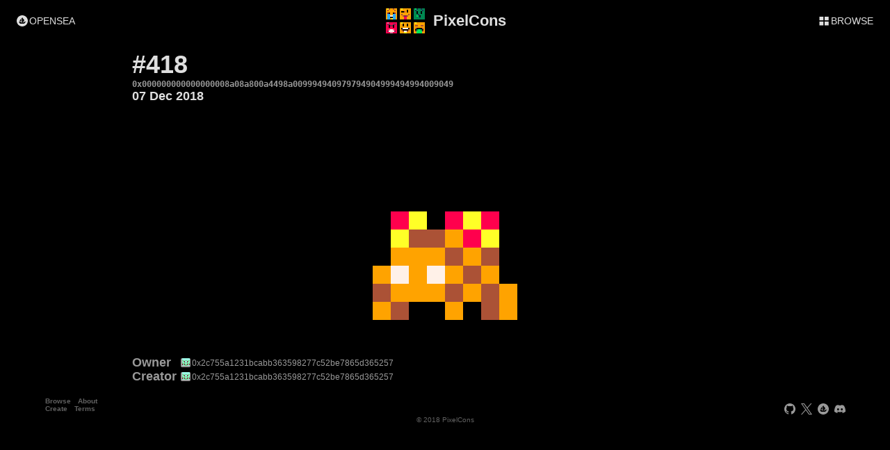

--- FILE ---
content_type: text/html; charset=utf-8
request_url: https://pixelcons.io/details/0x000000000000000008a08a800a4498a009994940979794904999494994009049
body_size: 2286
content:
<!DOCTYPE html><html><head><meta charSet="utf-8"/><title>PixelCons</title><meta name="viewport" content="width=device-width, initial-scale=1"/><meta name="theme-color" content="#000000"/><meta property="description" content="Only 8x8 and 16 colors, each PixelCon has to be unique and its data is fully on-chain. A platform started in 2018 for pixel artists and collectors!"/><link rel="icon" href="/favicon.ico"/><meta property="og:url" content="https://pixelcons.io/"/><meta property="og:title" content="PixelCons (An Open NFT Platform)"/><meta property="og:description" content="Only 8x8 and 16 colors, each PixelCon has to be unique and its data is fully on-chain. A platform started in 2018 for pixel artists and collectors!"/><meta property="og:image" content="https://pixelcons.io/img/large/card.png"/><meta name="twitter:card" content="summary"/><meta name="twitter:site" content="@PixelConsToken"/><meta name="twitter:title" content="PixelCon"/><meta name="twitter:description" content="PixelCon #418 - 07 Dec 2018 - Creator 0x2c755a1231bcabb363598277c52be7865d365257"/><meta name="twitter:image" content="https://pixelcons.iohttps://pixelcons.io/meta/image/0x000000000000000008a08a800a4498a009994940979794904999494994009049"/><meta property="og:url" content="https://pixelcons.io/"/><meta property="og:title" content="PixelCon"/><meta property="og:description" content="PixelCon #418 - 07 Dec 2018 - Creator 0x2c755a1231bcabb363598277c52be7865d365257"/><meta property="og:image" content="https://pixelcons.iohttps://pixelcons.io/meta/image/0x000000000000000008a08a800a4498a009994940979794904999494994009049"/><meta name="next-head-count" content="19"/><link rel="preload" href="/_next/static/css/c95a2ef6ce2c07b0.css" as="style"/><link rel="stylesheet" href="/_next/static/css/c95a2ef6ce2c07b0.css" data-n-g=""/><link rel="preload" href="/_next/static/css/78d82d5cceb697a4.css" as="style"/><link rel="stylesheet" href="/_next/static/css/78d82d5cceb697a4.css" data-n-p=""/><noscript data-n-css=""></noscript><script defer="" nomodule="" src="/_next/static/chunks/polyfills-78c92fac7aa8fdd8.js"></script><script src="/_next/static/chunks/webpack-dcf4136cb4ed4a3e.js" defer=""></script><script src="/_next/static/chunks/framework-ff7f418116f76b2d.js" defer=""></script><script src="/_next/static/chunks/main-50240393e62820d1.js" defer=""></script><script src="/_next/static/chunks/pages/_app-664db0d5e5b8a9ae.js" defer=""></script><script src="/_next/static/chunks/926-a4f1a134a8cd23d5.js" defer=""></script><script src="/_next/static/chunks/930-8280d2f7e1f7c48a.js" defer=""></script><script src="/_next/static/chunks/337-1d7c7cb4b2a836e8.js" defer=""></script><script src="/_next/static/chunks/pages/details/%5Bid%5D-81900118a3149a0a.js" defer=""></script><script src="/_next/static/jn_5gnMP4ulQRS5ExKZ7A/_buildManifest.js" defer=""></script><script src="/_next/static/jn_5gnMP4ulQRS5ExKZ7A/_ssgManifest.js" defer=""></script></head><body><div id="__next"><main class="layout_content__lv8DC"><div class="layout_nonFooterSectionContainer__XPYl0"><div class="layout_header__oxpMD text_notSelectable__IInQg"><div class="layout_button__RSsGk utils_button__wl_hP"><a href="https://opensea.io/assets/ethereum/0x5536b6aadd29eaf0db112bb28046a5fad3761bd4/211536203700165520854457491234610789285129247628965482569" target="_blank" rel="noreferrer"><div class="utils_icon__8V9mU"></div><span>OPENSEA</span></a></div><div class="layout_logo__1L8Kq utils_clickable__dYJmK"><a href="/about"><div class="utils_crispImage__oj2pb"></div><span>PixelCons</span></a></div><a class="layout_button__RSsGk utils_button__wl_hP" href="/"><div class="utils_icon__8V9mU" style="background-image:url(/icons/browse.svg)"></div><span>BROWSE</span></a></div><div class="utils_contentFooterContainer__r_1lX"><div class="title_container__ZCBm9"><span class="title_text__A4Jzx title_topFont__fLSYh">#418</span><span class="title_text__A4Jzx title_id__dw6Us">0x000000000000000008a08a800a4498a009994940979794904999494994009049</span><span class="title_text__A4Jzx title_date__bGVbj">07 Dec 2018</span></div><div class="pixelconImage_container__h9iTP text_notSelectable__IInQg"><img class="pixelconImage_pixelcon__ozMn_ utils_crispImage__oj2pb" src="[data-uri]"/><div class="pixelconImage_exportContainer__2veCT"></div><span></span></div><div class="description_blankSpacer__NV9Wy"></div></div><div class="description_container__Th1ZG"><div class="description_spacer__WgakK"></div><div class="description_address__vyRJ_"><a class="description_label__GAXWP" href="/?owner=0x2c755a1231bcabb363598277c52be7865d365257">Owner</a><div class="address_container__9euOD"><a href="/?owner=0x2c755a1231bcabb363598277c52be7865d365257"><span class="address_identicon__p3t9B utils_icon__8V9mU utils_crispImage__oj2pb" style="background-image:url([data-uri])"></span><span class="address_hideOnSmall__LjL8s">0x2c755a1231bcabb363598277c52be7865d365257</span><span class="address_hideOnNotSmall__TCLdJ">0x2c755a12…2be7865d365257</span></a><span class="address_copy__ulLCH address_hideOnSmall__LjL8s address_offLink__DQ5Sn utils_icon__8V9mU utils_clickable__dYJmK"></span></div></div><div class="description_address__vyRJ_"><a class="description_label__GAXWP" href="/?creator=0x2c755a1231bcabb363598277c52be7865d365257">Creator</a><div class="address_container__9euOD"><a href="/?creator=0x2c755a1231bcabb363598277c52be7865d365257"><span class="address_identicon__p3t9B utils_icon__8V9mU utils_crispImage__oj2pb" style="background-image:url([data-uri])"></span><span class="address_hideOnSmall__LjL8s">0x2c755a1231bcabb363598277c52be7865d365257</span><span class="address_hideOnNotSmall__TCLdJ">0x2c755a12…2be7865d365257</span></a><span class="address_copy__ulLCH address_hideOnSmall__LjL8s address_offLink__DQ5Sn utils_icon__8V9mU utils_clickable__dYJmK"></span></div></div></div><div class="layout_footerSpacer__0EykZ"></div></div><div class="layout_footer__xdBDg text_notSelectable__IInQg"><div class="layout_footerTop__zP6FY"><div class="layout_navigate__r0MZT"><a href="/">Browse</a><a href="/about">About</a><br/><a href="/create">Create</a><a href="/terms">Terms</a></div><div class="layout_social__TMkpv"><a href="https://github.com/PixelCons" target="_blank" rel="noreferrer"><div class="utils_basicButton__3UZ08 utils_basicIcon___bRbF" style="background-image:url(/icons/github_dim.svg)"></div></a><a href="https://twitter.com/PixelConsToken" target="_blank" rel="noreferrer"><div class="utils_basicButton__3UZ08 utils_basicIcon___bRbF" style="background-image:url(/icons/x_dim.svg)"></div></a><a href="https://opensea.io/collection/pixelcons" target="_blank" rel="noreferrer"><div class="utils_basicButton__3UZ08 utils_basicIcon___bRbF" style="background-image:url(/icons/opensea_dim.svg)"></div></a><a href="https://discord.gg/E2WQa8sTk3" target="_blank" rel="noreferrer"><div class="utils_basicButton__3UZ08 utils_basicIcon___bRbF" style="background-image:url(/icons/discord_dim.svg)"></div></a></div></div><div class="layout_footerBottom__Kzi05">© 2018 PixelCons</div></div></main></div><script id="__NEXT_DATA__" type="application/json">{"props":{"pageProps":{"pixelconId":"0x000000000000000008a08a800a4498a009994940979794904999494994009049","archiveData":{"pixelcon":{"id":"0x000000000000000008a08a800a4498a009994940979794904999494994009049","index":418,"name":"","owner":"0x2c755a1231bcabb363598277c52be7865d365257","creator":"0x2c755a1231bcabb363598277c52be7865d365257","date":1544224436000,"collection":null},"collection":null,"derivativeOf":null}},"__N_SSG":true},"page":"/details/[id]","query":{"id":"0x000000000000000008a08a800a4498a009994940979794904999494994009049"},"buildId":"jn_5gnMP4ulQRS5ExKZ7A","isFallback":false,"gsp":true,"scriptLoader":[]}</script></body></html>

--- FILE ---
content_type: text/css; charset=utf-8
request_url: https://pixelcons.io/_next/static/css/c95a2ef6ce2c07b0.css
body_size: 28
content:
body,html{position:relative;background-color:#000;color:hsla(0,0%,100%,.87);min-height:100%;min-width:100%;padding:0;margin:0;font-family:Roboto,Helvetica Neue,sans-serif;font-size:12px;overflow-x:clip;scrollbar-color:hsla(0,0%,100%,.6) transparent;scrollbar-width:thin}body::-webkit-scrollbar,html::-webkit-scrollbar{width:6px;border-radius:6px}@media(max-width:1200px)and (min-width:600px){body::-webkit-scrollbar,html::-webkit-scrollbar{width:4px;border-radius:4px}}@media(max-width:600px){body::-webkit-scrollbar,html::-webkit-scrollbar{width:2px;border-radius:2px}}body::-webkit-scrollbar-track,html::-webkit-scrollbar-track{background:transparent}body::-webkit-scrollbar-thumb,html::-webkit-scrollbar-thumb{background:hsla(0,0%,100%,.6);border-radius:4px}body::-webkit-scrollbar-thumb:hover,html::-webkit-scrollbar-thumb:hover{background:hsla(0,0%,100%,.87)}#__next{min-height:100%;width:100%}*{box-sizing:border-box}:focus{outline:0;outline:none}a{color:inherit}a,a:hover{text-decoration:none}.walletconnect-qrcode__base{color:#424952}

--- FILE ---
content_type: text/css; charset=utf-8
request_url: https://pixelcons.io/_next/static/css/78d82d5cceb697a4.css
body_size: 3160
content:
.layout_content__lv8DC{height:100%}@media(max-width:600px){.layout_header__oxpMD{background-color:rgba(0,0,0,.7);width:100%;height:50px;position:-webkit-sticky;position:sticky;top:0}.layout_logo__1L8Kq{width:180px;height:50px;margin:0 auto;text-align:center;font-size:0}.layout_logo__1L8Kq div{height:40px;width:60px;margin:5px 5px 5px 0;background-image:url(/images/header.png);background-size:cover;display:inline-block;vertical-align:middle}.layout_logo__1L8Kq span{font-size:22px;font-weight:600;vertical-align:middle;font-size:18px}.layout_button__RSsGk{position:absolute;top:0;height:40px;margin:5px;line-height:26px;padding:7px}.layout_button__RSsGk span{display:none}.layout_button__RSsGk div{background-image:url(/icons/opensea.svg);width:22px;height:22px;width:26px;height:26px;margin:0}.layout_button__RSsGk:first-child{left:0}}@media(max-width:600px)and (min-width:1920px){.layout_button__RSsGk:first-child{left:calc(25% - 480px)}}@media(max-width:600px){.layout_button__RSsGk:last-child{right:0}}@media(max-width:600px)and (min-width:1920px){.layout_button__RSsGk:last-child{right:calc(25% - 480px)}}@media(max-width:600px){.layout_footer__xdBDg{background-color:#000;width:100%;height:40px;margin-top:-40px}}@media(max-width:600px)and (min-width:1920px){.layout_footer__xdBDg{max-width:calc(960px + 50%);margin-left:calc(25% - 480px)}}@media(max-width:600px){.layout_footerSpacer__0EykZ{width:100%;height:60px}.layout_nonFooterSectionContainer__XPYl0{width:100%;min-height:100svh}.layout_footerTop__zP6FY{height:25px}.layout_footerBottom__Kzi05{width:100px;margin:0 auto;height:15px;line-height:15px;text-align:center;font-size:.8rem;color:hsla(0,0%,100%,.38)}.layout_social__TMkpv{float:right;font-size:20px;margin-right:20px;margin-top:5px}.layout_navigate__r0MZT{display:inline-block;margin-left:20px;font-size:.8rem;font-weight:600}.layout_navigate__r0MZT a{color:hsla(0,0%,100%,.38);margin:5px}.layout_navigate__r0MZT a:hover{color:hsla(0,0%,100%,.87)}}@media(max-width:1200px)and (min-width:600px){.layout_header__oxpMD{background-color:rgba(0,0,0,.7);width:100%;height:50px;position:-webkit-sticky;position:sticky;top:0}.layout_logo__1L8Kq{width:180px;height:50px;margin:0 auto;text-align:center;font-size:0}.layout_logo__1L8Kq div{height:40px;width:60px;margin:5px 5px 5px 0;background-image:url(/images/header.png);background-size:cover;display:inline-block;vertical-align:middle}.layout_logo__1L8Kq span{font-size:22px;font-weight:600;vertical-align:middle;font-size:18px}.layout_button__RSsGk{position:absolute;top:0;height:30px;margin:10px;line-height:20px;padding:5px 9px}.layout_button__RSsGk div{background-image:url(/icons/opensea.svg);width:16px;height:16px;margin:2px 2px 2px 0}.layout_button__RSsGk:first-child{left:0}}@media(max-width:1200px)and (min-width:600px)and (min-width:1920px){.layout_button__RSsGk:first-child{left:calc(25% - 480px)}}@media(max-width:1200px)and (min-width:600px){.layout_button__RSsGk:last-child{right:0}}@media(max-width:1200px)and (min-width:600px)and (min-width:1920px){.layout_button__RSsGk:last-child{right:calc(25% - 480px)}}@media(max-width:1200px)and (min-width:600px){.layout_footer__xdBDg{background-color:#000;width:100%;height:40px;margin-top:-40px}}@media(max-width:1200px)and (min-width:600px)and (min-width:1920px){.layout_footer__xdBDg{max-width:calc(960px + 50%);margin-left:calc(25% - 480px)}}@media(max-width:1200px)and (min-width:600px){.layout_footerSpacer__0EykZ{width:100%;height:60px}.layout_nonFooterSectionContainer__XPYl0{width:100%;min-height:100svh}.layout_footerTop__zP6FY{height:25px}.layout_footerBottom__Kzi05{width:100px;margin:0 auto;height:15px;line-height:15px;text-align:center;font-size:.8rem;color:hsla(0,0%,100%,.38)}.layout_social__TMkpv{float:right;font-size:20px;margin-right:40px;margin-top:5px}.layout_navigate__r0MZT{display:inline-block;margin-left:40px;font-size:.8rem;font-weight:600}.layout_navigate__r0MZT a{color:hsla(0,0%,100%,.38);margin:5px}.layout_navigate__r0MZT a:hover{color:hsla(0,0%,100%,.87)}}@media(min-width:1200px){.layout_header__oxpMD{background-color:rgba(0,0,0,.7);width:100%;height:60px;position:-webkit-sticky;position:sticky;top:0}.layout_logo__1L8Kq{width:180px;height:60px;margin:0 auto;text-align:center;font-size:0}.layout_logo__1L8Kq div{height:40px;width:60px;margin:10px 10px 10px 0;background-image:url(/images/header.png);background-size:cover;display:inline-block;vertical-align:middle}.layout_logo__1L8Kq span{font-size:22px;font-weight:600;vertical-align:middle}.layout_button__RSsGk{position:absolute;top:0;height:40px;margin:10px;line-height:20px;padding:10px 14px}.layout_button__RSsGk div{background-image:url(/icons/opensea.svg);width:16px;height:16px;margin:2px 2px 2px 0}.layout_button__RSsGk:first-child{left:0}}@media(min-width:1200px)and (min-width:1920px){.layout_button__RSsGk:first-child{left:calc(25% - 480px)}}@media(min-width:1200px){.layout_button__RSsGk:last-child{right:0}}@media(min-width:1200px)and (min-width:1920px){.layout_button__RSsGk:last-child{right:calc(25% - 480px)}}@media(min-width:1200px){.layout_footer__xdBDg{background-color:#000;width:100%;height:40px;margin-top:-40px}}@media(min-width:1200px)and (min-width:1920px){.layout_footer__xdBDg{max-width:calc(960px + 50%);margin-left:calc(25% - 480px)}}@media(min-width:1200px){.layout_footerSpacer__0EykZ{width:100%;height:60px}.layout_nonFooterSectionContainer__XPYl0{width:100%;min-height:100svh}.layout_footerTop__zP6FY{height:25px}.layout_footerBottom__Kzi05{width:100px;margin:0 auto;height:15px;line-height:15px;text-align:center;font-size:.8rem;color:hsla(0,0%,100%,.38)}.layout_social__TMkpv{float:right;font-size:20px;margin-right:60px;margin-top:5px}.layout_navigate__r0MZT{display:inline-block;margin-left:60px;font-size:.8rem;font-weight:600}.layout_navigate__r0MZT a{color:hsla(0,0%,100%,.38);margin:5px}.layout_navigate__r0MZT a:hover{color:hsla(0,0%,100%,.87)}}.utils_crispImage__oj2pb{image-rendering:-webkit-crisp-edges;image-rendering:pixelated;image-rendering:crisp-edges}.utils_filteredImage__jc0pq{image-rendering:auto}.utils_clickable__dYJmK{cursor:pointer}.utils_icon__8V9mU,.utils_inlineBlock__CvF4S{vertical-align:middle;display:inline-block}.utils_icon__8V9mU{background-position:50%;background-repeat:no-repeat}.utils_animated__gTXjF{transition:all .15s cubic-bezier(.35,0,.25,1)}.utils_contentFooterContainer__r_1lX{display:inline-block;width:100%}@media(min-width:1200px){.utils_contentFooterContainer__r_1lX{min-height:calc(100svh - 120px)}}@media(max-width:1200px){.utils_contentFooterContainer__r_1lX{min-height:calc(100svh - 110px)}}.utils_basicContainer__C2Ay_{overflow:hidden;width:100%}@media(min-width:600px){.utils_basicContainer__C2Ay_{max-width:calc(300px + 50%);margin:0 auto}}.utils_basicSection__Q0bmM{margin:20px 10px}.utils_basicFeature__j3Loq{display:inline-block;vertical-align:middle;width:220px;margin:10px}.utils_basicDescription__Ram_Y{display:inline-block;vertical-align:middle;max-width:500px;margin:10px}.utils_basicIcon___bRbF{display:inline-block;vertical-align:bottom;width:1em;height:1em;background-size:.8em;background-position:50%;background-repeat:no-repeat;margin:.1em}.utils_basicButton__3UZ08{border-radius:.1em}.utils_basicButton__3UZ08:hover{background-color:hsla(0,0%,100%,.38)}.utils_subtleLink__jok7G{font-weight:600;text-decoration:underline;color:hsla(0,0%,100%,.6)}.utils_subtleLink__jok7G:hover{text-decoration:underline;color:hsla(0,0%,100%,.87)}.utils_errorContainer__Lh4XR{height:100vh;text-align:center;display:flex;flex-direction:column;align-items:center;justify-content:center;font-size:14px;font-weight:400;line-height:28px}@media(max-width:600px){.utils_button__wl_hP{cursor:pointer;background-color:#000;border-radius:10px;font-size:0;text-align:center}.utils_button__wl_hP span{vertical-align:middle;font-size:14px}.utils_button__wl_hP div{background-size:cover}.utils_button__wl_hP:active{background-color:hsla(0,0%,100%,.38);box-shadow:0 0 0 0 #000}.utils_textButton__be_Fy{cursor:pointer;display:inline-block;vertical-align:middle;height:2em;line-height:2em;padding:0 1em;background-color:#000;border-radius:.5em;text-align:center;color:hsla(0,0%,100%,.87)}.utils_textButton__be_Fy:active{background-color:hsla(0,0%,100%,.38);box-shadow:0 0 0 0 #000}.utils_textButton__be_Fy.utils_disabled__XPFT9{cursor:default;color:hsla(0,0%,100%,.38)}.utils_textButton__be_Fy.utils_disabled__XPFT9:hover{box-shadow:0 0 0 0 #000}.utils_textButton__be_Fy.utils_disabled__XPFT9:active{background-color:#000;box-shadow:0 0 0 0 #000}}@media(max-width:1200px)and (min-width:600px){.utils_button__wl_hP{cursor:pointer;background-color:#000;border-radius:10px;font-size:0;text-align:center}.utils_button__wl_hP span{vertical-align:middle;font-size:14px}.utils_button__wl_hP div{background-size:cover}.utils_button__wl_hP:hover{box-shadow:1px 1px 4px 0 hsla(0,0%,100%,.6)}.utils_button__wl_hP:active{background-color:hsla(0,0%,100%,.38);box-shadow:0 0 0 0 #000}.utils_textButton__be_Fy{cursor:pointer;display:inline-block;vertical-align:middle;height:2em;line-height:2em;padding:0 1em;background-color:#000;border-radius:.5em;text-align:center;color:hsla(0,0%,100%,.87)}.utils_textButton__be_Fy:hover{box-shadow:1px 1px 4px 0 hsla(0,0%,100%,.6)}.utils_textButton__be_Fy:active{background-color:hsla(0,0%,100%,.38);box-shadow:0 0 0 0 #000}.utils_textButton__be_Fy.utils_disabled__XPFT9{cursor:default;color:hsla(0,0%,100%,.38)}.utils_textButton__be_Fy.utils_disabled__XPFT9:hover{box-shadow:0 0 0 0 #000}.utils_textButton__be_Fy.utils_disabled__XPFT9:active{background-color:#000;box-shadow:0 0 0 0 #000}}@media(min-width:1200px){.utils_button__wl_hP{cursor:pointer;background-color:#000;border-radius:10px;font-size:0;text-align:center}.utils_button__wl_hP span{vertical-align:middle;font-size:14px}.utils_button__wl_hP div{background-size:cover}.utils_button__wl_hP:hover{box-shadow:1px 1px 4px 0 hsla(0,0%,100%,.6)}.utils_button__wl_hP:active{background-color:hsla(0,0%,100%,.38);box-shadow:0 0 0 0 #000}.utils_textButton__be_Fy{cursor:pointer;display:inline-block;vertical-align:middle;height:2em;line-height:2em;padding:0 1em;background-color:#000;border-radius:.5em;text-align:center;color:hsla(0,0%,100%,.87)}.utils_textButton__be_Fy:hover{box-shadow:1px 1px 4px 0 hsla(0,0%,100%,.6)}.utils_textButton__be_Fy:active{background-color:hsla(0,0%,100%,.38);box-shadow:0 0 0 0 #000}.utils_textButton__be_Fy.utils_disabled__XPFT9{cursor:default;color:hsla(0,0%,100%,.38)}.utils_textButton__be_Fy.utils_disabled__XPFT9:hover{box-shadow:0 0 0 0 #000}.utils_textButton__be_Fy.utils_disabled__XPFT9:active{background-color:#000;box-shadow:0 0 0 0 #000}}.text_selectable__NGV2H{-webkit-user-select:text;-moz-user-select:text;-o-user-select:text;user-select:text}.text_notSelectable__IInQg{-webkit-user-select:none;-moz-user-select:none;-o-user-select:none;user-select:none}.text_lowEmphasis__xCWR_{color:hsla(0,0%,100%,.6)}.text_disabled__Fqh8R{color:hsla(0,0%,100%,.38)}.text_warn__HFf3y{color:rgba(255,153,0,.87)}.text_error__z_cYs{color:rgba(255,51,0,.87)}.text_title__0vYRn{font-size:4.5rem;line-height:1.2;letter-spacing:-.05rem;font-weight:600}.text_largeIcon__K_eZD{font-size:3.5rem}.text_xxl__5FfO3{font-size:2.5rem}.text_xl__UgNmE,.text_xxl__5FfO3{line-height:1.2;letter-spacing:-.05rem}.text_xl__UgNmE{font-size:2rem}.text_lg__9UYBz{font-size:1.5rem;line-height:1.1}.text_md__jrpzR{font-size:1rem;line-height:1}.text_sm__cgfEf{font-size:.8rem;line-height:1}.text_bold__ebU9s{font-weight:600}.text_center__ieoMi{text-align:center}.text_left__f6BxG{text-align:left}.dots_container__Ne5Mg{vertical-align:middle}.dots_dot__AJLUh{transform:scale(0);background-color:hsla(0,0%,100%,.6);border-radius:100%;display:inline-block;animation:dots_dot-pulse__BhEXT .75s cubic-bezier(.2,.68,.18,1.08) .24s infinite normal both running}.dots_dot__AJLUh:first-child{animation:dots_dot-pulse__BhEXT .75s cubic-bezier(.2,.68,.18,1.08) .12s infinite normal both running}.dots_dot__AJLUh:last-child{animation:dots_dot-pulse__BhEXT .75s cubic-bezier(.2,.68,.18,1.08) .36s infinite normal both running}.dots_dotDim__mmVwq{transform:scale(0);background-color:hsla(0,0%,100%,.38);border-radius:100%;display:inline-block;animation:dots_dot-pulse-dim__vGQnH .75s cubic-bezier(.2,.68,.18,1.08) .24s infinite normal both running}.dots_dotDim__mmVwq:first-child{animation:dots_dot-pulse-dim__vGQnH .75s cubic-bezier(.2,.68,.18,1.08) .12s infinite normal both running}.dots_dotDim__mmVwq:last-child{animation:dots_dot-pulse-dim__vGQnH .75s cubic-bezier(.2,.68,.18,1.08) .36s infinite normal both running}.dots_dotDelay__O5jei{transform:scale(0);background-color:hsla(0,0%,100%,.6);border-radius:100%;display:inline-block;animation:dots_dot-pulse__BhEXT .75s cubic-bezier(.2,.68,.18,1.08) 1.24s infinite normal both running}.dots_dotDelay__O5jei:first-child{animation:dots_dot-pulse__BhEXT .75s cubic-bezier(.2,.68,.18,1.08) 1.12s infinite normal both running}.dots_dotDelay__O5jei:last-child{animation:dots_dot-pulse__BhEXT .75s cubic-bezier(.2,.68,.18,1.08) 1.36s infinite normal both running}@keyframes dots_dot-pulse__BhEXT{0%{transform:scale(0);background-color:hsla(0,0%,100%,.6)}35%{transform:scale(1);background-color:hsla(0,0%,100%,.87)}55%{transform:scale(1);background-color:hsla(0,0%,100%,.87)}}.dots_dotDelayDim__Fm4iA{transform:scale(0);background-color:hsla(0,0%,100%,.38);border-radius:100%;display:inline-block;animation:dots_dot-pulse-dim__vGQnH .75s cubic-bezier(.2,.68,.18,1.08) 1.24s infinite normal both running}.dots_dotDelayDim__Fm4iA:first-child{animation:dots_dot-pulse-dim__vGQnH .75s cubic-bezier(.2,.68,.18,1.08) 1.12s infinite normal both running}.dots_dotDelayDim__Fm4iA:last-child{animation:dots_dot-pulse-dim__vGQnH .75s cubic-bezier(.2,.68,.18,1.08) 1.36s infinite normal both running}@keyframes dots_dot-pulse-dim__vGQnH{0%{transform:scale(0);background-color:hsla(0,0%,100%,.38)}35%{transform:scale(1);background-color:hsla(0,0%,100%,.6)}55%{transform:scale(1);background-color:hsla(0,0%,100%,.6)}}.title_name__WYr0h{font-weight:600;margin:0 0 0 .8em}.title_date__bGVbj{font-size:1.5rem}@media(max-width:600px){.title_container__ZCBm9{width:100%;margin-top:6px;height:140px}}@media(max-width:600px)and (min-width:600px){.title_container__ZCBm9{max-width:calc(300px + 50%);margin-left:calc(25% - 150px)}}@media(max-width:600px){.title_text__A4Jzx{font-weight:600;margin:0 0 0 10px}.title_topFont__fLSYh{font-size:2.5rem}.title_id__dw6Us{display:block;font-family:monospace;color:hsla(0,0%,100%,.6);max-width:calc(100% - 20px);overflow:hidden;font-size:.64rem}.title_derivativeContainer__fjPlk{overflow:hidden;margin-top:-5.2896rem;width:calc(100% - 10px);height:2.5rem;text-align:right;font-size:0}.title_derivativeButton__u8UMR{display:inline-block;background-color:#000;background-size:2.5rem;background-position:1.25rem 0;height:2.5rem;text-align:left;background-image:url(/icons/derivative.svg);box-shadow:0 -4px 8px 8px #000;margin-right:calc(-70px - 3.25rem)}.title_derivativeButton__u8UMR:hover{margin-right:0}.title_derivativeText__HzHV3{display:inline-block;vertical-align:middle;text-align:right;font-weight:600;margin-left:3.75rem;width:70px;font-size:1rem;line-height:1.25rem;color:rgba(255,153,0,.87)}.title_derivativePixelcon__gW1tg{display:inline-block;vertical-align:middle;margin-left:.75rem;width:2.5rem;height:2.5rem;background-size:100%}}@media(max-width:1200px)and (min-width:600px){.title_container__ZCBm9{width:100%;margin-top:9px;height:160px}}@media(max-width:1200px)and (min-width:600px)and (min-width:600px){.title_container__ZCBm9{max-width:calc(300px + 50%);margin-left:calc(25% - 150px)}}@media(max-width:1200px)and (min-width:600px){.title_text__A4Jzx{font-weight:600;margin:0 0 0 15px}.title_topFont__fLSYh{font-size:2.5rem}.title_id__dw6Us{display:block;font-family:monospace;color:hsla(0,0%,100%,.6);max-width:calc(100% - 30px);overflow:hidden;font-size:.8rem}.title_derivativeContainer__fjPlk{overflow:hidden;margin-top:-5.472rem;width:calc(100% - 15px);height:2.5rem;text-align:right;font-size:0}.title_derivativeButton__u8UMR{display:inline-block;background-color:#000;background-size:2.5rem;background-position:1.25rem 0;height:2.5rem;text-align:left;background-image:url(/icons/derivative.svg);box-shadow:0 -4px 8px 8px #000;margin-right:calc(-70px - 3.25rem)}.title_derivativeButton__u8UMR:hover{margin-right:0}.title_derivativeText__HzHV3{display:inline-block;vertical-align:middle;text-align:right;font-weight:600;margin-left:3.75rem;width:70px;font-size:1rem;line-height:1.25rem;color:rgba(255,153,0,.87)}.title_derivativePixelcon__gW1tg{display:inline-block;vertical-align:middle;margin-left:.75rem;width:2.5rem;height:2.5rem;background-size:100%}}@media(min-width:1200px){.title_container__ZCBm9{width:100%;margin-top:12px;height:180px}}@media(min-width:1200px)and (min-width:600px){.title_container__ZCBm9{max-width:calc(300px + 50%);margin-left:calc(25% - 150px)}}@media(min-width:1200px){.title_text__A4Jzx{font-weight:600;margin:0 0 0 20px}.title_topFont__fLSYh{font-size:3rem}.title_id__dw6Us{display:block;font-family:monospace;color:hsla(0,0%,100%,.6);max-width:calc(100% - 40px);overflow:hidden;font-size:1rem}.title_derivativeContainer__fjPlk{overflow:hidden;margin-top:-6.27rem;width:calc(100% - 20px);height:3rem;text-align:right;font-size:0}.title_derivativeButton__u8UMR{display:inline-block;background-color:#000;background-size:3rem;background-position:1.5rem 0;height:3rem;text-align:left;background-image:url(/icons/derivative.svg);box-shadow:0 -4px 8px 8px #000;margin-right:calc(-70px - 3.9rem)}.title_derivativeButton__u8UMR:hover{margin-right:0}.title_derivativeText__HzHV3{display:inline-block;vertical-align:middle;text-align:right;font-weight:600;margin-left:4.5rem;width:70px;font-size:1rem;line-height:1.5rem;color:rgba(255,153,0,.87)}.title_derivativePixelcon__gW1tg{display:inline-block;vertical-align:middle;margin-left:.9rem;width:3rem;height:3rem;background-size:100%}}.address_container__9euOD{display:inline-block;vertical-align:middle}.address_container__9euOD span{vertical-align:middle}.address_copy__ulLCH{width:1.1em;height:1.1em;margin:-.05em 0 -.05em -1.1em;background-size:.9em;border-radius:.1em}@media(min-width:600px){.address_container__9euOD:hover .address_copy__ulLCH{background-image:url(/icons/copy.svg);background-color:#333}}.address_copy__ulLCH.address_offLink__DQ5Sn{margin:-.05em 0 -.05em .2em}.address_identicon__p3t9B{vertical-align:middle;width:1.15em;height:1.15em;background-size:.95em;background-color:hsla(0,0%,100%,.6);border-radius:.15em;margin-right:.2em}@media(max-width:600px){.address_hideOnSmall__LjL8s{display:none}}@media(min-width:600px){.address_hideOnNotSmall__TCLdJ{display:none}}@media(max-width:600px){.description_container__Th1ZG{width:100%;height:68px;margin-top:-68px}}@media(max-width:600px)and (min-width:600px){.description_container__Th1ZG{max-width:calc(300px + 50%);margin-left:calc(25% - 150px)}}@media(max-width:600px){.description_blankSpacer__NV9Wy{width:100%;height:88px}.description_label__GAXWP{color:hsla(0,0%,100%,.6);display:inline-block;font-weight:600;font-size:1.5rem;line-height:20px;margin:0 .3em 0 10px;vertical-align:middle;width:3.6em}.description_label__GAXWP.description_collectionLabel__4bhVi{margin-top:8px}.description_spacer__WgakK{margin-left:10px;height:28px}.description_address__vyRJ_{color:hsla(0,0%,100%,.6);font-size:1rem}.description_collectionContainer__MxlAx{width:100%;height:28px;overflow:hidden}.description_collectionPreview__1NWey{display:inline-block;overflow:hidden;vertical-align:middle;height:28px;max-width:112px}.description_collectionPreview__1NWey:hover{max-width:112px}.description_collectionPixelcon__VKDCx{font-size:0;background-size:100%}.description_collectionPixelcon__VKDCx,.description_collectionPlus__XZH0L{width:24px;height:24px;margin:2px;display:inline-block;vertical-align:middle}.description_collectionPlus__XZH0L{font-size:12px;font-weight:600;line-height:24px;text-align:center}.description_collectionName__aFHFH{display:inline-block;color:hsla(0,0%,100%,.6);font-size:1rem;margin-left:.5em;margin-top:8px;font-weight:600;vertical-align:middle}}@media(max-width:1200px)and (min-width:600px){.description_container__Th1ZG{width:100%;height:68px;margin-top:-68px}}@media(max-width:1200px)and (min-width:600px)and (min-width:600px){.description_container__Th1ZG{max-width:calc(300px + 50%);margin-left:calc(25% - 150px)}}@media(max-width:1200px)and (min-width:600px){.description_blankSpacer__NV9Wy{width:100%;height:88px}.description_label__GAXWP{color:hsla(0,0%,100%,.6);display:inline-block;font-weight:600;font-size:1.5rem;line-height:20px;margin:0 .3em 0 15px;vertical-align:middle;width:3.6em}.description_label__GAXWP.description_collectionLabel__4bhVi{margin-top:8px}.description_spacer__WgakK{margin-left:15px;height:28px}.description_address__vyRJ_{color:hsla(0,0%,100%,.6);font-size:1rem}.description_collectionContainer__MxlAx{width:100%;height:28px;overflow:hidden}.description_collectionPreview__1NWey{display:inline-block;overflow:hidden;vertical-align:middle;height:28px;max-width:224px}.description_collectionPreview__1NWey:hover{max-width:420px}.description_collectionPixelcon__VKDCx{font-size:0;background-size:100%}.description_collectionPixelcon__VKDCx,.description_collectionPlus__XZH0L{width:24px;height:24px;margin:2px;display:inline-block;vertical-align:middle}.description_collectionPlus__XZH0L{font-size:12px;font-weight:600;line-height:24px;text-align:center}.description_collectionName__aFHFH{display:inline-block;color:hsla(0,0%,100%,.6);font-size:1rem;margin-left:.5em;margin-top:8px;font-weight:600;vertical-align:middle}}@media(min-width:1200px){.description_container__Th1ZG{width:100%;height:68px;margin-top:-68px}}@media(min-width:1200px)and (min-width:600px){.description_container__Th1ZG{max-width:calc(300px + 50%);margin-left:calc(25% - 150px)}}@media(min-width:1200px){.description_blankSpacer__NV9Wy{width:100%;height:88px}.description_label__GAXWP{color:hsla(0,0%,100%,.6);display:inline-block;font-weight:600;font-size:1.5rem;line-height:20px;margin:0 .3em 0 20px;vertical-align:middle;width:3.6em}.description_label__GAXWP.description_collectionLabel__4bhVi{margin-top:8px}.description_spacer__WgakK{margin-left:20px;height:28px}.description_address__vyRJ_{color:hsla(0,0%,100%,.6);font-size:1rem}.description_collectionContainer__MxlAx{width:100%;height:28px;overflow:hidden}.description_collectionPreview__1NWey{display:inline-block;overflow:hidden;vertical-align:middle;height:28px;max-width:224px}.description_collectionPreview__1NWey:hover{max-width:700px}.description_collectionPixelcon__VKDCx{font-size:0;background-size:100%}.description_collectionPixelcon__VKDCx,.description_collectionPlus__XZH0L{width:24px;height:24px;margin:2px;display:inline-block;vertical-align:middle}.description_collectionPlus__XZH0L{font-size:12px;font-weight:600;line-height:24px;text-align:center}.description_collectionPlus__XZH0L.description_midPlus__r88k3{display:none}.description_collectionName__aFHFH{display:inline-block;color:hsla(0,0%,100%,.6);font-size:1rem;margin-left:.5em;margin-top:8px;font-weight:600;vertical-align:middle}}.pixelconImage_container__h9iTP{width:100%;text-align:center}@media(min-width:1920px){.pixelconImage_container__h9iTP{max-width:calc(960px + 50%);margin-left:calc(25% - 480px)}}@media(max-width:600px){.pixelconImage_pixelcon__ozMn_{width:156px;height:156px}.pixelconImage_exportContainer__2veCT{height:0}}@media(max-width:1200px)and (min-width:600px){.pixelconImage_pixelcon__ozMn_{width:182px;height:182px}.pixelconImage_exportContainer__2veCT{height:0}}@media(min-width:1200px){.pixelconImage_pixelcon__ozMn_{width:208px;height:208px}.pixelconImage_exportContainer__2veCT{height:0}}

--- FILE ---
content_type: application/javascript; charset=utf-8
request_url: https://pixelcons.io/_next/static/jn_5gnMP4ulQRS5ExKZ7A/_buildManifest.js
body_size: 270
content:
self.__BUILD_MANIFEST=function(s,c,e,a,t,i,d){return{__rewrites:{afterFiles:[{has:a,source:"/meta/:path*",destination:"/api/:path*"},{has:a,source:"/rpc",destination:"/api/rpc"}],beforeFiles:[],fallback:[]},"/":[s,c,e,"static/css/2ab490fb12e8c286.css","static/chunks/pages/index-ce70442f406c5a0c.js"],"/404":[s,"static/css/d5f28e0e76749f9d.css","static/chunks/pages/404-d9eebb4c93f368ca.js"],"/_error":["static/chunks/pages/_error-8447282b6bcee29e.js"],"/about":[s,t,"static/chunks/pages/about-857cc2dc1ea16142.js"],"/create":[s,c,e,i,d,"static/css/4b6bfe1bb35623c9.css","static/chunks/pages/create-072b8052d05666ca.js"],"/details/[id]":[s,c,e,"static/css/78d82d5cceb697a4.css","static/chunks/pages/details/[id]-81900118a3149a0a.js"],"/terms":[s,t,"static/chunks/pages/terms-fcfdd39c7c741966.js"],"/upload":[s,c,e,i,d,"static/css/c4655fc684a435b8.css","static/chunks/pages/upload-e99385e5394a04d2.js"],sortedPages:["/","/404","/_app","/_error","/about","/create","/details/[id]","/terms","/upload"]}}("static/chunks/926-a4f1a134a8cd23d5.js","static/chunks/930-8280d2f7e1f7c48a.js","static/chunks/337-1d7c7cb4b2a836e8.js",void 0,"static/css/14f00269533b002d.css","static/css/674aea7b0e53d1d1.css","static/chunks/464-3505036551d85bc4.js"),self.__BUILD_MANIFEST_CB&&self.__BUILD_MANIFEST_CB();

--- FILE ---
content_type: application/javascript; charset=utf-8
request_url: https://pixelcons.io/_next/static/chunks/337-1d7c7cb4b2a836e8.js
body_size: 3000
content:
(self.webpackChunk_N_E=self.webpackChunk_N_E||[]).push([[337],{95360:function(t,e,n){"use strict";n.d(e,{Z:function(){return s}});var o=n(85893);n(67294);var a=n(27239),r=n.n(a);function s(t){let{visible:e=!0,size:n=6,margin:a=2,dim:s=!1,delayed:i=!1}=t;if(!e)return null;let c={height:"".concat(n,"px"),width:"".concat(n,"px"),margin:"".concat(a,"px")},l=s?r().dotDim:r().dot;return i&&(l=s?r().dotDelayDim:r().dotDelay),(0,o.jsxs)("span",{className:r().container,style:{height:"".concat(n,"px"),margin:"0px 0px 0px ".concat(a,"px")},children:[(0,o.jsx)("span",{className:l,style:c}),(0,o.jsx)("span",{className:l,style:c}),(0,o.jsx)("span",{className:l,style:c})]})}},49814:function(t,e,n){"use strict";n.d(e,{Z:function(){return N}});var o=n(85893),a=n(67294),r=n(11163),s=n(41664),i=n.n(s),c=n(9008),l=n.n(c),_=n(90512),d=n(45912),u=n(53917),m=n(19224),x=n.n(m),f=n(18519),h=n.n(f),p=n(16653),g=n.n(p),b=n(25238),j=n(66361);let y=d.Z.WEB_DOMAIN||"",v=j.RJ.r[0].Lk;function N(t){let{children:e}=t,n=(0,r.useRouter)(),s="/"==n.pathname,c="PixelCons (An Open NFT Platform)",d="Only 8x8 and 16 colors, each PixelCon has to be unique and its data is fully on-chain. A platform started in 2018 for pixel artists and collectors!";return(0,a.useEffect)(()=>{console.log("Archive timestamp ".concat(b.AB," (").concat(new Date(b.AB),")"))},[]),(0,o.jsxs)(o.Fragment,{children:[(0,o.jsxs)(l(),{children:[(0,o.jsx)("title",{children:"PixelCons"}),(0,o.jsx)("meta",{name:"viewport",content:"width=device-width, initial-scale=1"}),(0,o.jsx)("meta",{name:"theme-color",content:"#000000"}),(0,o.jsx)("meta",{property:"description",content:"".concat(d)}),(0,o.jsx)("link",{rel:"icon",href:"/favicon.ico"}),(0,o.jsx)("meta",{name:"twitter:card",content:"summary_large_image"}),(0,o.jsx)("meta",{name:"twitter:site",content:"@PixelConsToken"}),(0,o.jsx)("meta",{name:"twitter:title",content:"".concat(c)}),(0,o.jsx)("meta",{name:"twitter:description",content:"".concat(d)}),(0,o.jsx)("meta",{name:"twitter:image",content:"".concat(y,"/img/large/card.png")}),(0,o.jsx)("meta",{property:"og:url",content:"".concat(y,"/")}),(0,o.jsx)("meta",{property:"og:title",content:"".concat(c)}),(0,o.jsx)("meta",{property:"og:description",content:"".concat(d)}),(0,o.jsx)("meta",{property:"og:image",content:"".concat(y,"/img/large/card.png")})]}),(0,o.jsxs)("main",{className:x().content,children:[(0,o.jsxs)("div",{className:x().nonFooterSectionContainer,children:[(0,o.jsxs)("div",{className:(0,_.Z)(x().header,g().notSelectable),children:[(0,o.jsx)("div",{className:(0,_.Z)(x().button,h().button),children:(0,o.jsxs)("a",{href:(()=>{let t=(0,u.NP)((0,u.m2)(n.query.id));return t?"https://opensea.io/assets/ethereum/".concat(v,"/").concat(t):"https://opensea.io/collection/pixelcons"})(),target:"_blank",rel:"noreferrer",children:[(0,o.jsx)("div",{className:h().icon}),(0,o.jsx)("span",{children:"OPENSEA"})]})}),(0,o.jsx)("div",{className:(0,_.Z)(x().logo,h().clickable),children:(0,o.jsxs)(i(),{href:"/about",prefetch:!1,children:[(0,o.jsx)("div",{className:h().crispImage}),(0,o.jsx)("span",{children:"PixelCons"})]})}),!s&&(0,o.jsxs)(i(),{className:(0,_.Z)(x().button,h().button),href:"/",prefetch:!1,children:[(0,o.jsx)("div",{className:h().icon,style:{backgroundImage:"url(/icons/browse.svg)"}}),(0,o.jsx)("span",{children:"BROWSE"})]}),s&&(0,o.jsxs)(i(),{className:(0,_.Z)(x().button,h().button),href:"/create",prefetch:!1,children:[(0,o.jsx)("div",{className:h().icon,style:{backgroundImage:"url(/icons/add.svg)"}}),(0,o.jsx)("span",{children:"CREATE"})]})]}),e,(0,o.jsx)("div",{className:x().footerSpacer})]}),(0,o.jsxs)("div",{className:(0,_.Z)(x().footer,g().notSelectable),children:[(0,o.jsxs)("div",{className:x().footerTop,children:[(0,o.jsxs)("div",{className:x().navigate,children:[(0,o.jsx)(i(),{href:"/",prefetch:!1,children:"Browse"}),(0,o.jsx)(i(),{href:"/about",prefetch:!1,children:"About"}),(0,o.jsx)("br",{}),(0,o.jsx)(i(),{href:"/create",prefetch:!1,children:"Create"}),(0,o.jsx)(i(),{href:"/terms",prefetch:!1,children:"Terms"})]}),(0,o.jsxs)("div",{className:x().social,children:[(0,o.jsx)("a",{href:"https://github.com/PixelCons",target:"_blank",rel:"noreferrer",children:(0,o.jsx)("div",{className:(0,_.Z)(h().basicButton,h().basicIcon),style:{backgroundImage:"url(/icons/github_dim.svg)"}})}),(0,o.jsx)("a",{href:"https://twitter.com/PixelConsToken",target:"_blank",rel:"noreferrer",children:(0,o.jsx)("div",{className:(0,_.Z)(h().basicButton,h().basicIcon),style:{backgroundImage:"url(/icons/x_dim.svg)"}})}),(0,o.jsx)("a",{href:"https://opensea.io/collection/pixelcons",target:"_blank",rel:"noreferrer",children:(0,o.jsx)("div",{className:(0,_.Z)(h().basicButton,h().basicIcon),style:{backgroundImage:"url(/icons/opensea_dim.svg)"}})}),(0,o.jsx)("a",{href:"https://discord.gg/E2WQa8sTk3",target:"_blank",rel:"noreferrer",children:(0,o.jsx)("div",{className:(0,_.Z)(h().basicButton,h().basicIcon),style:{backgroundImage:"url(/icons/discord_dim.svg)"}})})]})]}),(0,o.jsx)("div",{className:x().footerBottom,children:"\xa9 2018 PixelCons"})]})]})]})}},26926:function(t,e,n){"use strict";n.d(e,{Xf:function(){return l},re:function(){return c}});var o=n(53917),a=n(12109),r=n.n(a),s=n(48764).Buffer;let i={images:new Map,identicons:new Map,icons:new Map};function c(t){if(null===t)return null;if(void 0===t)return;if(t=(0,o.v8)(t).substring(2),i.icons.has(t))return i.icons.get(t);let e=new Uint8Array(256);for(let t=3;t<256;t+=4)e[t]=255;!function(t,e,n,a,r,s,i){for(let e=0;e<i.length;e++){let n=(0,o.x4)(i.charCodeAt(e));_(t,8,8,0+e%8*1,0+1*Math.floor(e/8),s,s,n)}}(e,0,0,0,0,1,t);let n=new Uint8Array(r().encode([e.buffer],8,8,0)),a="data:image/png;base64,".concat(s.from(n).toString("base64"));return i.icons.set(t,a),a}function l(t){if(null===t)return null;if(void 0===t)return;if(t=t.toLowerCase(),i.identicons.has(t))return i.identicons.get(t);let e=function(t,e){let n=[,,,,];for(let t=0;t<n.length;t++)n[t]=0;for(let e=0;e<t.length;e++)n[e%4]=(n[e%4]<<5)-n[e%4]+t.charCodeAt(e);function o(){let t=n[0]^n[0]<<11;return n[0]=n[1],n[1]=n[2],n[2]=n[3],n[3]=n[3]^n[3]>>19^t^t>>8,(n[3]>>>0)/2147483648}function a(){let t=Math.floor(360*o()),e=(60*o()+40)/100,n=(o()+o()+o()+o())*25/100,a=e=>(e+t/30)%12,r=e*Math.min(n,1-n),s=t=>n-r*Math.max(-1,Math.min(a(t)-3,Math.min(9-a(t),1)));return[Math.floor(255*s(0)),Math.floor(255*s(8)),Math.floor(255*s(4))]}let r=a(),s=a(),i=a(),c=Math.ceil(4),l=8-c,_=[];for(let t=0;t<e;t++){let t=[];for(let e=0;e<c;e++)t[e]=Math.floor(2.3*o());let e=t.slice(0,l);e.reverse(),t=t.concat(e);for(let e=0;e<t.length;e++)_.push(t[e])}return{data:_,color:r,bgcolor:s,spotcolor:i}}(t,8),n=new Uint8Array(256);for(let t=3;t<256;t+=4)n[t]=255;for(let t=0;t<e.data.length;t++){let o=0==e.data[t]?e.bgcolor:1==e.data[t]?e.color:e.spotcolor;_(n,8,8,t%8*1,1*Math.floor(t/8),1,1,o)}let o=new Uint8Array(r().encode([n.buffer],8,8,0)),a="data:image/png;base64,".concat(s.from(o).toString("base64"));return i.identicons.set(t,a),a}function _(t,e,n,o,a,r,s,i){let c=Math.max(Math.min(o,e),0),l=Math.max(Math.min(o+r,e),0),_=Math.max(Math.min(a,n),0),d=Math.max(Math.min(a+s,n),0);for(let n=c;n<l;n++)for(let o=_;o<d;o++){let a=(o*e+n)*4;t[a+0]=i[0],t[a+1]=i[1],t[a+2]=i[2],t[a+3]=255}}},27239:function(t){t.exports={container:"dots_container__Ne5Mg",dot:"dots_dot__AJLUh","dot-pulse":"dots_dot-pulse__BhEXT",dotDim:"dots_dotDim__mmVwq","dot-pulse-dim":"dots_dot-pulse-dim__vGQnH",dotDelay:"dots_dotDelay__O5jei",dotDelayDim:"dots_dotDelayDim__Fm4iA"}},19224:function(t){t.exports={content:"layout_content__lv8DC",header:"layout_header__oxpMD",logo:"layout_logo__1L8Kq",button:"layout_button__RSsGk",footer:"layout_footer__xdBDg",footerSpacer:"layout_footerSpacer__0EykZ",nonFooterSectionContainer:"layout_nonFooterSectionContainer__XPYl0",footerTop:"layout_footerTop__zP6FY",footerBottom:"layout_footerBottom__Kzi05",social:"layout_social__TMkpv",navigate:"layout_navigate__r0MZT"}},16653:function(t){t.exports={selectable:"text_selectable__NGV2H",notSelectable:"text_notSelectable__IInQg",lowEmphasis:"text_lowEmphasis__xCWR_",disabled:"text_disabled__Fqh8R",warn:"text_warn__HFf3y",error:"text_error__z_cYs",title:"text_title__0vYRn",largeIcon:"text_largeIcon__K_eZD",xxl:"text_xxl__5FfO3",xl:"text_xl__UgNmE",lg:"text_lg__9UYBz",md:"text_md__jrpzR",sm:"text_sm__cgfEf",bold:"text_bold__ebU9s",center:"text_center__ieoMi",left:"text_left__f6BxG"}},18519:function(t){t.exports={crispImage:"utils_crispImage__oj2pb",filteredImage:"utils_filteredImage__jc0pq",clickable:"utils_clickable__dYJmK",inlineBlock:"utils_inlineBlock__CvF4S",icon:"utils_icon__8V9mU",animated:"utils_animated__gTXjF",contentFooterContainer:"utils_contentFooterContainer__r_1lX",basicContainer:"utils_basicContainer__C2Ay_",basicSection:"utils_basicSection__Q0bmM",basicFeature:"utils_basicFeature__j3Loq",basicDescription:"utils_basicDescription__Ram_Y",basicIcon:"utils_basicIcon___bRbF",basicButton:"utils_basicButton__3UZ08",subtleLink:"utils_subtleLink__jok7G",errorContainer:"utils_errorContainer__Lh4XR",button:"utils_button__wl_hP",textButton:"utils_textButton__be_Fy",disabled:"utils_disabled__XPFT9"}},25238:function(t){"use strict";t.exports=JSON.parse('{"AB":1726303028633,"ei":1719,"pf":[{"year":2018,"firstIndex":0},{"year":2019,"firstIndex":696},{"year":2020,"firstIndex":714},{"year":2021,"firstIndex":792},{"year":2022,"firstIndex":1217},{"year":2023,"firstIndex":1700},{"year":2024,"firstIndex":1718}]}')}}]);

--- FILE ---
content_type: application/javascript; charset=utf-8
request_url: https://pixelcons.io/_next/static/jn_5gnMP4ulQRS5ExKZ7A/_ssgManifest.js
body_size: -260
content:
self.__SSG_MANIFEST=new Set(["\u002F","\u002Fabout","\u002Fcreate","\u002Fdetails\u002F[id]","\u002Fterms","\u002Fupload"]);self.__SSG_MANIFEST_CB&&self.__SSG_MANIFEST_CB()

--- FILE ---
content_type: image/svg+xml
request_url: https://pixelcons.io/icons/opensea_dim.svg
body_size: 985
content:
<?xml version="1.0" encoding="UTF-8"?>
<svg version="1.1" viewBox="0 0 90 90" xmlns="http://www.w3.org/2000/svg">
<path d="m45 0c-24.849 0-45 20.151-45 45s20.151 45 45 45 45-20.151 45-45-20.142-45-45-45zm-22.797 46.512 0.189-0.306 11.709-18.315c0.171-0.261 0.576-0.234 0.702 0.054 1.953 4.383 3.645 9.837 2.853 13.23-0.333 1.395-1.26 3.285-2.304 5.031-0.135 0.252-0.279 0.504-0.441 0.747-0.072 0.108-0.198 0.171-0.333 0.171h-12.033c-0.324 0-0.513-0.351-0.342-0.612zm52.173 6.3c0 0.171-0.099 0.315-0.243 0.378-0.909 0.387-4.014 1.818-5.301 3.609-3.294 4.581-5.805 11.133-11.43 11.133h-23.454c-8.316 0-15.048-6.759-15.048-15.102v-0.27c0-0.216 0.18-0.396 0.405-0.396h13.068c0.261 0 0.45 0.234 0.432 0.495-0.099 0.846 0.063 1.719 0.468 2.511 0.774 1.575 2.385 2.556 4.122 2.556h6.471v-5.049h-6.399c-0.324 0-0.522-0.378-0.333-0.648 0.072-0.108 0.144-0.216 0.234-0.342 0.603-0.864 1.467-2.196 2.331-3.717 0.585-1.026 1.152-2.124 1.611-3.222 0.09-0.198 0.162-0.405 0.243-0.603 0.126-0.351 0.252-0.684 0.342-1.008 0.09-0.279 0.171-0.567 0.243-0.837 0.216-0.936 0.306-1.926 0.306-2.952 0-0.405-0.018-0.828-0.054-1.224-0.018-0.441-0.072-0.882-0.126-1.323-0.036-0.387-0.108-0.774-0.18-1.17-0.099-0.585-0.225-1.17-0.369-1.755l-0.054-0.225c-0.108-0.405-0.207-0.783-0.333-1.188-0.369-1.26-0.783-2.493-1.233-3.645-0.162-0.459-0.342-0.9-0.531-1.332-0.27-0.666-0.549-1.269-0.801-1.836-0.135-0.261-0.243-0.495-0.351-0.738-0.126-0.27-0.252-0.54-0.387-0.801-0.09-0.198-0.198-0.387-0.27-0.567l-0.792-1.458c-0.108-0.198 0.072-0.441 0.288-0.378l4.95 1.341h0.018 0.018l0.648 0.189 0.72 0.198 0.261 0.072v-2.934c0-1.422 1.134-2.574 2.547-2.574 0.702 0 1.341 0.288 1.791 0.756 0.459 0.468 0.747 1.107 0.747 1.818v4.365l0.531 0.144c0.036 0.018 0.081 0.036 0.117 0.063 0.126 0.09 0.315 0.234 0.549 0.414 0.189 0.144 0.387 0.324 0.621 0.513 0.477 0.387 1.053 0.882 1.674 1.449 0.162 0.144 0.324 0.288 0.477 0.441 0.801 0.747 1.701 1.62 2.565 2.592 0.243 0.279 0.477 0.549 0.72 0.846 0.234 0.297 0.495 0.585 0.711 0.873 0.297 0.387 0.603 0.792 0.882 1.215 0.126 0.198 0.279 0.405 0.396 0.603 0.36 0.531 0.666 1.08 0.963 1.629 0.126 0.252 0.252 0.531 0.36 0.801 0.333 0.738 0.594 1.485 0.756 2.241 0.054 0.162 0.09 0.333 0.108 0.495v0.036c0.054 0.216 0.072 0.45 0.09 0.693 0.072 0.765 0.036 1.539-0.126 2.313-0.072 0.324-0.162 0.63-0.27 0.963-0.117 0.315-0.225 0.639-0.369 0.954-0.279 0.639-0.603 1.287-0.99 1.881-0.126 0.225-0.279 0.459-0.423 0.684-0.162 0.234-0.333 0.459-0.477 0.675-0.207 0.279-0.423 0.567-0.648 0.828-0.198 0.27-0.396 0.54-0.621 0.783-0.306 0.369-0.603 0.711-0.918 1.044-0.18 0.216-0.378 0.441-0.585 0.639-0.198 0.225-0.405 0.423-0.585 0.603-0.315 0.315-0.567 0.549-0.783 0.756l-0.513 0.459c-0.072 0.072-0.171 0.108-0.27 0.108h-3.942v5.049h4.959c1.107 0 2.16-0.387 3.015-1.116 0.288-0.252 1.557-1.35 3.06-3.006 0.054-0.063 0.117-0.099 0.189-0.117l13.689-3.96c0.261-0.072 0.513 0.117 0.513 0.387v2.898z" fill="#fff" fill-opacity="0.6"/>
</svg>


--- FILE ---
content_type: image/svg+xml
request_url: https://pixelcons.io/icons/opensea.svg
body_size: 927
content:
<?xml version="1.0" encoding="UTF-8"?>
<svg version="1.1" viewBox="0 0 90 90" xmlns="http://www.w3.org/2000/svg">
<path d="m45 0c-24.849 0-45 20.151-45 45s20.151 45 45 45 45-20.151 45-45-20.142-45-45-45zm-22.797 46.512 0.189-0.306 11.709-18.315c0.171-0.261 0.576-0.234 0.702 0.054 1.953 4.383 3.645 9.837 2.853 13.23-0.333 1.395-1.26 3.285-2.304 5.031-0.135 0.252-0.279 0.504-0.441 0.747-0.072 0.108-0.198 0.171-0.333 0.171h-12.033c-0.324 0-0.513-0.351-0.342-0.612zm52.173 6.3c0 0.171-0.099 0.315-0.243 0.378-0.909 0.387-4.014 1.818-5.301 3.609-3.294 4.581-5.805 11.133-11.43 11.133h-23.454c-8.316 0-15.048-6.759-15.048-15.102v-0.27c0-0.216 0.18-0.396 0.405-0.396h13.068c0.261 0 0.45 0.234 0.432 0.495-0.099 0.846 0.063 1.719 0.468 2.511 0.774 1.575 2.385 2.556 4.122 2.556h6.471v-5.049h-6.399c-0.324 0-0.522-0.378-0.333-0.648 0.072-0.108 0.144-0.216 0.234-0.342 0.603-0.864 1.467-2.196 2.331-3.717 0.585-1.026 1.152-2.124 1.611-3.222 0.09-0.198 0.162-0.405 0.243-0.603 0.126-0.351 0.252-0.684 0.342-1.008 0.09-0.279 0.171-0.567 0.243-0.837 0.216-0.936 0.306-1.926 0.306-2.952 0-0.405-0.018-0.828-0.054-1.224-0.018-0.441-0.072-0.882-0.126-1.323-0.036-0.387-0.108-0.774-0.18-1.17-0.099-0.585-0.225-1.17-0.369-1.755l-0.054-0.225c-0.108-0.405-0.207-0.783-0.333-1.188-0.369-1.26-0.783-2.493-1.233-3.645-0.162-0.459-0.342-0.9-0.531-1.332-0.27-0.666-0.549-1.269-0.801-1.836-0.135-0.261-0.243-0.495-0.351-0.738-0.126-0.27-0.252-0.54-0.387-0.801-0.09-0.198-0.198-0.387-0.27-0.567l-0.792-1.458c-0.108-0.198 0.072-0.441 0.288-0.378l4.95 1.341h0.018 0.018l0.648 0.189 0.72 0.198 0.261 0.072v-2.934c0-1.422 1.134-2.574 2.547-2.574 0.702 0 1.341 0.288 1.791 0.756 0.459 0.468 0.747 1.107 0.747 1.818v4.365l0.531 0.144c0.036 0.018 0.081 0.036 0.117 0.063 0.126 0.09 0.315 0.234 0.549 0.414 0.189 0.144 0.387 0.324 0.621 0.513 0.477 0.387 1.053 0.882 1.674 1.449 0.162 0.144 0.324 0.288 0.477 0.441 0.801 0.747 1.701 1.62 2.565 2.592 0.243 0.279 0.477 0.549 0.72 0.846 0.234 0.297 0.495 0.585 0.711 0.873 0.297 0.387 0.603 0.792 0.882 1.215 0.126 0.198 0.279 0.405 0.396 0.603 0.36 0.531 0.666 1.08 0.963 1.629 0.126 0.252 0.252 0.531 0.36 0.801 0.333 0.738 0.594 1.485 0.756 2.241 0.054 0.162 0.09 0.333 0.108 0.495v0.036c0.054 0.216 0.072 0.45 0.09 0.693 0.072 0.765 0.036 1.539-0.126 2.313-0.072 0.324-0.162 0.63-0.27 0.963-0.117 0.315-0.225 0.639-0.369 0.954-0.279 0.639-0.603 1.287-0.99 1.881-0.126 0.225-0.279 0.459-0.423 0.684-0.162 0.234-0.333 0.459-0.477 0.675-0.207 0.279-0.423 0.567-0.648 0.828-0.198 0.27-0.396 0.54-0.621 0.783-0.306 0.369-0.603 0.711-0.918 1.044-0.18 0.216-0.378 0.441-0.585 0.639-0.198 0.225-0.405 0.423-0.585 0.603-0.315 0.315-0.567 0.549-0.783 0.756l-0.513 0.459c-0.072 0.072-0.171 0.108-0.27 0.108h-3.942v5.049h4.959c1.107 0 2.16-0.387 3.015-1.116 0.288-0.252 1.557-1.35 3.06-3.006 0.054-0.063 0.117-0.099 0.189-0.117l13.689-3.96c0.261-0.072 0.513 0.117 0.513 0.387v2.898z" fill="#fff" fill-opacity="0.87"/>
</svg>


--- FILE ---
content_type: application/javascript; charset=utf-8
request_url: https://pixelcons.io/_next/static/chunks/pages/details/%5Bid%5D-81900118a3149a0a.js
body_size: 2535
content:
(self.webpackChunk_N_E=self.webpackChunk_N_E||[]).push([[585],{23717:function(e,n,t){(window.__NEXT_P=window.__NEXT_P||[]).push(["/details/[id]",function(){return t(13630)}])},25291:function(e,n,t){"use strict";t.d(n,{Z:function(){return p}});var i=t(85893);t(67294);var c=t(41664),a=t.n(c),l=t(90512),r=t(26926),o=t(39978),s=t(53917),d=t(67646),x=t.n(d),_=t(18519),m=t.n(_);function p(e){let{addr:n,maxChars:t=42,abbrChars:c=10,showIdenticon:s=!0,linkOwner:d=!1,linkCreator:_=!1}=e,{name:p}=(0,o.Uv)(n),v=h(p,t)||u(n,t),j=h(p,c)||u(n,c),f={backgroundImage:"url(".concat((0,r.Xf)(n),")")},N=d?"/?owner=".concat(n):_?"/?creator=".concat(n):null,g=(0,i.jsxs)(i.Fragment,{children:[s&&(0,i.jsx)("span",{className:(0,l.Z)(x().identicon,m().icon,m().crispImage),style:f}),(0,i.jsx)("span",{className:x().hideOnSmall,children:v}),(0,i.jsx)("span",{className:x().hideOnNotSmall,children:j})]}),C=(0,i.jsx)("span",{className:(0,l.Z)(x().copy,x().hideOnSmall,!!N&&x().offLink,m().icon,m().clickable),onClick:()=>{try{navigator.clipboard.writeText(n)}catch(e){}}});return N?(0,i.jsxs)("div",{className:x().container,children:[(0,i.jsx)(a(),{href:N,prefetch:!1,children:g}),C]}):(0,i.jsxs)("div",{className:x().container,children:[g,C]})}function u(e,n){try{return(0,s.Gm)((0,s.Hc)(e),n,2)}catch(e){return null}}function h(e,n){try{return(0,s.Gm)(e,n,0,4)}catch(e){return null}}},13630:function(e,n,t){"use strict";t.r(n),t.d(n,{__N_SSG:function(){return L},default:function(){return A}});var i=t(85893),c=t(67294),a=t(11163),l=t(9008),r=t.n(l),o=t(49814),s=t(41664),d=t.n(s),x=t(95360),_=t(90512),m=t(53917),p=t(26926),u=t(63155),h=t.n(u),v=t(18519),j=t.n(v),f=t(16653),N=t.n(f);function g(e){let{pixelconId:n,pixelcon:t,archiveData:c}=e,a=null===n,l=!!n&&null===t,r=!!n&&!l&&!t&&!c,o="";a?o="invalid ID":l?o="unknown":r?o="Loading":t&&(o=t?"#".concat(t.index):"none");let s=c&&c.derivativeOf,u=t&&t.name;return(0,i.jsxs)("div",{className:h().container,children:[(0,i.jsx)("span",{className:(0,_.Z)(h().text,h().topFont,a&&N().error),children:o}),r&&(0,i.jsx)(x.Z,{}),u&&(0,i.jsx)("span",{className:(0,_.Z)(h().name,h().topFont),children:t.name}),n&&(0,i.jsx)("span",{className:(0,_.Z)(h().text,h().id),children:n}),t&&(0,i.jsx)("span",{className:(0,_.Z)(h().text,h().date),children:(0,m.ZU)(t.date)}),s&&(0,i.jsx)("div",{className:h().derivativeContainer,children:(0,i.jsxs)("div",{className:(0,_.Z)(h().derivativeButton,j().icon,j().animated),children:[(0,i.jsx)("div",{className:h().derivativeText,children:"Very similar to #".concat(c.derivativeOf.index)}),(0,i.jsx)(d(),{className:(0,_.Z)(h().derivativePixelcon,j().crispImage),style:{backgroundImage:"url(".concat((0,p.re)(c.derivativeOf.id),")")},href:"/details/".concat(c.derivativeOf.id),prefetch:!1})]})})]})}var C=t(25291),Z=t(53617),b=t(76888),P=t.n(b);function w(e){let{pixelcon:n,archiveData:t,isSpacer:c=!1}=e;if(c)return(0,i.jsx)("div",{className:P().blankSpacer});let a=n?n.collection:void 0,{collection:l,collectionLoading:r,collectionError:o}=(0,Z.Kx)(a),s=void 0!==l?l:t?t.collection:void 0,m=[];if(s){let e=s.pixelconIds.slice(0,24);for(let n=0;n<e.length;n++){if(14==n){let e=s.pixelconIds.length-n;m.push((0,i.jsx)("div",{className:(0,_.Z)(P().collectionPlus,P().midPlus,N().notSelectable),children:"+".concat(e)},"mid_remainder"))}let t=(0,p.re)(e[n]);m.push((0,i.jsx)(d(),{className:(0,_.Z)(P().collectionPixelcon,j().crispImage),style:{backgroundImage:"url(".concat(t,")")},href:"/details/".concat(e[n]),prefetch:!1},e[n]))}if(m.length<s.pixelconIds.length){let n=s.pixelconIds.length-e.length;m.push((0,i.jsx)("div",{className:(0,_.Z)(P().collectionPlus,N().notSelectable),children:"+".concat(n)},"remainder"))}}return(0,i.jsx)("div",{className:P().container,children:n&&(0,i.jsxs)(i.Fragment,{children:[s&&(0,i.jsxs)("div",{className:P().collectionContainer,children:[(0,i.jsx)(d(),{href:"/?collection=".concat(s.index),children:(0,i.jsx)("span",{className:(0,_.Z)(P().label,P().collectionLabel),children:"1 of ".concat(s.pixelconIds.length," ")})}),(0,i.jsx)("div",{className:(0,_.Z)(P().collectionPreview,j().animated),children:m}),s.name&&(0,i.jsx)(d(),{href:"/?collection=".concat(s.index),children:(0,i.jsx)("span",{className:P().collectionName,children:s.name})})]}),!s&&(0,i.jsx)("div",{className:P().spacer,children:!!a&&(r||o)&&(0,i.jsx)(x.Z,{size:5,delayed:!0,dim:!0})}),(0,i.jsxs)("div",{className:P().address,children:[(0,i.jsx)(d(),{className:P().label,href:"/?owner=".concat(n.owner),children:"Owner"}),(0,i.jsx)(C.Z,{addr:n.owner,maxChars:42,abbrChars:20,linkOwner:!0})]}),(0,i.jsxs)("div",{className:P().address,children:[(0,i.jsx)(d(),{className:P().label,href:"/?creator=".concat(n.creator),children:"Creator"}),(0,i.jsx)(C.Z,{addr:n.creator,maxChars:42,abbrChars:20,linkCreator:!0})]})]})})}var I=t(30970),S=t.n(I);function k(e){let{pixelconId:n,pixelcon:t}=e,c=n&&0==n.indexOf("0x")?(0,p.re)(n):null;return(0,i.jsx)("div",{className:(0,_.Z)(S().container,N().notSelectable),children:c&&(0,i.jsxs)(i.Fragment,{children:[(0,i.jsx)("img",{className:(0,_.Z)(S().pixelcon,j().crispImage),src:c}),(0,i.jsx)("div",{className:S().exportContainer}),t&&(0,i.jsx)("span",{})]})})}var O=t(45912);let y=O.Z.WEB_DOMAIN||"";O.Z.METADATA_GENESIS_COUNT,O.Z.METADATA_GENESIS_YEAR;let E=O.Z.WEB_DOMAIN||"",T="invalid";var L=!0;function A(e){let{pixelconId:n,archiveData:t}=e,l=(0,a.useRouter)(),[s,d]=(0,c.useState)();(0,c.useEffect)(()=>{let e=l.asPath.substring(l.asPath.lastIndexOf("/")+1),n=(0,m.$v)(e);d((0,m.E1)(e)||(n?"#".concat(n):T))},[n]);let x=n===T||s===T?null:n||s,{pixelcon:_}=(0,Z.Zw)(x),p=void 0!==_?_:t?t.pixelcon:void 0,u=function(e){if(null===e)return null;if(void 0===e)return;let n=e.name?"PixelCon [".concat(e.name,"]"):"PixelCon",t="PixelCon #".concat(e.index," - ").concat((0,m.ZU)(e.date));return e.collection>0&&(t+=" - Collection ".concat(e.collection)),{title:n,description:t+=" - Creator ".concat(e.creator),imageUrl:"".concat(y,"/meta/image/").concat(e.id)}}(p);return(0,i.jsxs)(o.Z,{children:[u&&(0,i.jsxs)(r(),{children:[(0,i.jsx)("meta",{name:"twitter:card",content:"summary"}),(0,i.jsx)("meta",{name:"twitter:site",content:"@PixelConsToken"}),(0,i.jsx)("meta",{name:"twitter:title",content:u.title}),(0,i.jsx)("meta",{name:"twitter:description",content:u.description}),(0,i.jsx)("meta",{name:"twitter:image",content:"".concat(E).concat(u.imageUrl)}),(0,i.jsx)("meta",{property:"og:url",content:"".concat(E,"/")}),(0,i.jsx)("meta",{property:"og:title",content:u.title}),(0,i.jsx)("meta",{property:"og:description",content:u.description}),(0,i.jsx)("meta",{property:"og:image",content:"".concat(E).concat(u.imageUrl)})]}),(0,i.jsxs)("div",{className:j().contentFooterContainer,children:[(0,i.jsx)(g,{pixelconId:x,pixelcon:p,archiveData:t}),(0,i.jsx)(k,{pixelconId:x,pixelcon:p}),(0,i.jsx)(w,{isSpacer:!0,pixelcon:null,archiveData:null})]}),(0,i.jsx)(w,{pixelcon:p,archiveData:t})]})}},67646:function(e){e.exports={container:"address_container__9euOD",copy:"address_copy__ulLCH",offLink:"address_offLink__DQ5Sn",identicon:"address_identicon__p3t9B",hideOnSmall:"address_hideOnSmall__LjL8s",hideOnNotSmall:"address_hideOnNotSmall__TCLdJ"}},76888:function(e){e.exports={container:"description_container__Th1ZG",blankSpacer:"description_blankSpacer__NV9Wy",label:"description_label__GAXWP",collectionLabel:"description_collectionLabel__4bhVi",spacer:"description_spacer__WgakK",address:"description_address__vyRJ_",collectionContainer:"description_collectionContainer__MxlAx",collectionPreview:"description_collectionPreview__1NWey",collectionPixelcon:"description_collectionPixelcon__VKDCx",collectionPlus:"description_collectionPlus__XZH0L",collectionName:"description_collectionName__aFHFH",midPlus:"description_midPlus__r88k3"}},30970:function(e){e.exports={container:"pixelconImage_container__h9iTP",pixelcon:"pixelconImage_pixelcon__ozMn_",exportContainer:"pixelconImage_exportContainer__2veCT"}},63155:function(e){e.exports={name:"title_name__WYr0h",date:"title_date__bGVbj",container:"title_container__ZCBm9",text:"title_text__A4Jzx",topFont:"title_topFont__fLSYh",id:"title_id__dw6Us",derivativeContainer:"title_derivativeContainer__fjPlk",derivativeButton:"title_derivativeButton__u8UMR",derivativeText:"title_derivativeText__HzHV3",derivativePixelcon:"title_derivativePixelcon__gW1tg"}}},function(e){e.O(0,[926,930,337,888,774,179],function(){return e(e.s=23717)}),_N_E=e.O()}]);

--- FILE ---
content_type: image/svg+xml
request_url: https://pixelcons.io/icons/discord_dim.svg
body_size: 450
content:
<?xml version="1.0" encoding="UTF-8"?>
<svg version="1.1" viewBox="0 0 71 55" xmlns="http://www.w3.org/2000/svg">
<path d="m60.104 4.8978c-4.5253-2.0764-9.378-3.6062-14.452-4.4824-0.0924-0.01691-0.1847 0.025349-0.2323 0.10987-0.6241 1.11-1.3154 2.5581-1.7995 3.6963-5.4572-0.817-10.886-0.817-16.232 0-0.4842-1.1635-1.2006-2.5863-1.8275-3.6963-0.0476-0.0817-0.1399-0.12396-0.2323-0.10987-5.071 0.87338-9.9237 2.4032-14.452 4.4824-0.0392 0.0169-0.0728 0.0451-0.0951 0.0817-9.2046 13.751-11.726 27.165-10.489 40.412 0.005597 0.0648 0.041978 0.1268 0.092353 0.1662 6.0729 4.4598 11.956 7.1673 17.729 8.9619 0.0924 0.0282 0.1903-0.0056 0.2491-0.0817 1.3657-1.865 2.5831-3.8315 3.6269-5.8995 0.0616-0.1211 0.0028-0.2648-0.1231-0.3127-1.931-0.7325-3.7697-1.6256-5.5384-2.6398-0.1399-0.0817-0.1511-0.2818-0.0224-0.3776 0.3722-0.2789 0.7445-0.5691 1.0999-0.8621 0.0643-0.0535 0.1539-0.0648 0.2295-0.031 11.62 5.3051 24.199 5.3051 35.682 0 0.0756-0.0366 0.1652-0.0253 0.2323 0.0282 0.3555 0.293 0.7277 0.586 1.1027 0.8649 0.1287 0.0958 0.1203 0.2959-0.0196 0.3776-1.7687 1.0339-3.6074 1.9073-5.5412 2.637-0.1259 0.0479-0.1819 0.1944-0.1203 0.3155 1.0662 2.0651 2.2836 4.0316 3.6241 5.8967 0.056 0.0789 0.1567 0.1127 0.2491 0.0845 5.8014-1.7946 11.684-4.5021 17.757-8.9619 0.0532-0.0394 0.0868-0.0986 0.0924-0.1634 1.4804-15.315-2.4796-28.618-10.498-40.412-0.0196-0.0394-0.0531-0.0676-0.0923-0.0845zm-36.379 32.428c-3.4983 0-6.3808-3.2117-6.3808-7.156s2.8266-7.156 6.3808-7.156c3.5821 0 6.4367 3.2399 6.3807 7.156 0 3.9443-2.8266 7.156-6.3807 7.156zm23.592 0c-3.4982 0-6.3807-3.2117-6.3807-7.156s2.8265-7.156 6.3807-7.156c3.5822 0 6.4367 3.2399 6.3808 7.156 0 3.9443-2.7986 7.156-6.3808 7.156z" fill="#fff" fill-opacity="0.6"/>
</svg>


--- FILE ---
content_type: image/svg+xml
request_url: https://pixelcons.io/icons/browse.svg
body_size: -74
content:
<?xml version="1.0" encoding="UTF-8"?>
<svg version="1.1" viewBox="0 0 24 24" xmlns="http://www.w3.org/2000/svg">
<path d="m2.2151 2.8895v8.1614h8.5115v-8.1614zm11.256 0v8.1614h8.5115v-8.1614zm-11.256 10.522v8.1614h8.5115v-8.1614zm11.256 0v8.1614h8.5115v-8.1614z" fill="#fff" fill-opacity=".87" stroke-width="1.0367"/>
</svg>


--- FILE ---
content_type: application/javascript; charset=utf-8
request_url: https://pixelcons.io/_next/static/chunks/930-8280d2f7e1f7c48a.js
body_size: 20375
content:
(self.webpackChunk_N_E=self.webpackChunk_N_E||[]).push([[930],{9008:function(t,e,a){t.exports=a(7828)},11163:function(t,e,a){t.exports=a(9090)},99591:function(t,e,a){"use strict";var r=a(24236).assign,i=a(24555),n=a(78843),s=a(71619),o={};r(o,i,n,s),t.exports=o},24555:function(t,e,a){"use strict";var r=a(30405),i=a(24236),n=a(29373),s=a(48898),o=a(62292),l=Object.prototype.toString;function h(t){if(!(this instanceof h))return new h(t);this.options=i.assign({level:-1,method:8,chunkSize:16384,windowBits:15,memLevel:8,strategy:0,to:""},t||{});var e,a=this.options;a.raw&&a.windowBits>0?a.windowBits=-a.windowBits:a.gzip&&a.windowBits>0&&a.windowBits<16&&(a.windowBits+=16),this.err=0,this.msg="",this.ended=!1,this.chunks=[],this.strm=new o,this.strm.avail_out=0;var f=r.deflateInit2(this.strm,a.level,a.method,a.windowBits,a.memLevel,a.strategy);if(0!==f)throw Error(s[f]);if(a.header&&r.deflateSetHeader(this.strm,a.header),a.dictionary){if(e="string"==typeof a.dictionary?n.string2buf(a.dictionary):"[object ArrayBuffer]"===l.call(a.dictionary)?new Uint8Array(a.dictionary):a.dictionary,0!==(f=r.deflateSetDictionary(this.strm,e)))throw Error(s[f]);this._dict_set=!0}}function f(t,e){var a=new h(e);if(a.push(t,!0),a.err)throw a.msg||s[a.err];return a.result}h.prototype.push=function(t,e){var a,s,o=this.strm,h=this.options.chunkSize;if(this.ended)return!1;s=e===~~e?e:!0===e?4:0,"string"==typeof t?o.input=n.string2buf(t):"[object ArrayBuffer]"===l.call(t)?o.input=new Uint8Array(t):o.input=t,o.next_in=0,o.avail_in=o.input.length;do{if(0===o.avail_out&&(o.output=new i.Buf8(h),o.next_out=0,o.avail_out=h),1!==(a=r.deflate(o,s))&&0!==a)return this.onEnd(a),this.ended=!0,!1;(0===o.avail_out||0===o.avail_in&&(4===s||2===s))&&("string"===this.options.to?this.onData(n.buf2binstring(i.shrinkBuf(o.output,o.next_out))):this.onData(i.shrinkBuf(o.output,o.next_out)))}while((o.avail_in>0||0===o.avail_out)&&1!==a);return 4===s?(a=r.deflateEnd(this.strm),this.onEnd(a),this.ended=!0,0===a):(2===s&&(this.onEnd(0),o.avail_out=0),!0)},h.prototype.onData=function(t){this.chunks.push(t)},h.prototype.onEnd=function(t){0===t&&("string"===this.options.to?this.result=this.chunks.join(""):this.result=i.flattenChunks(this.chunks)),this.chunks=[],this.err=t,this.msg=this.strm.msg},e.Deflate=h,e.deflate=f,e.deflateRaw=function(t,e){return(e=e||{}).raw=!0,f(t,e)},e.gzip=function(t,e){return(e=e||{}).gzip=!0,f(t,e)}},78843:function(t,e,a){"use strict";var r=a(27948),i=a(24236),n=a(29373),s=a(71619),o=a(48898),l=a(62292),h=a(42401),f=Object.prototype.toString;function d(t){if(!(this instanceof d))return new d(t);this.options=i.assign({chunkSize:16384,windowBits:0,to:""},t||{});var e=this.options;e.raw&&e.windowBits>=0&&e.windowBits<16&&(e.windowBits=-e.windowBits,0===e.windowBits&&(e.windowBits=-15)),e.windowBits>=0&&e.windowBits<16&&!(t&&t.windowBits)&&(e.windowBits+=32),e.windowBits>15&&e.windowBits<48&&(15&e.windowBits)==0&&(e.windowBits|=15),this.err=0,this.msg="",this.ended=!1,this.chunks=[],this.strm=new l,this.strm.avail_out=0;var a=r.inflateInit2(this.strm,e.windowBits);if(a!==s.Z_OK||(this.header=new h,r.inflateGetHeader(this.strm,this.header),e.dictionary&&("string"==typeof e.dictionary?e.dictionary=n.string2buf(e.dictionary):"[object ArrayBuffer]"===f.call(e.dictionary)&&(e.dictionary=new Uint8Array(e.dictionary)),e.raw&&(a=r.inflateSetDictionary(this.strm,e.dictionary))!==s.Z_OK)))throw Error(o[a])}function u(t,e){var a=new d(e);if(a.push(t,!0),a.err)throw a.msg||o[a.err];return a.result}d.prototype.push=function(t,e){var a,o,l,h,d,u=this.strm,_=this.options.chunkSize,c=this.options.dictionary,v=!1;if(this.ended)return!1;o=e===~~e?e:!0===e?s.Z_FINISH:s.Z_NO_FLUSH,"string"==typeof t?u.input=n.binstring2buf(t):"[object ArrayBuffer]"===f.call(t)?u.input=new Uint8Array(t):u.input=t,u.next_in=0,u.avail_in=u.input.length;do{if(0===u.avail_out&&(u.output=new i.Buf8(_),u.next_out=0,u.avail_out=_),(a=r.inflate(u,s.Z_NO_FLUSH))===s.Z_NEED_DICT&&c&&(a=r.inflateSetDictionary(this.strm,c)),a===s.Z_BUF_ERROR&&!0===v&&(a=s.Z_OK,v=!1),a!==s.Z_STREAM_END&&a!==s.Z_OK)return this.onEnd(a),this.ended=!0,!1;u.next_out&&(0===u.avail_out||a===s.Z_STREAM_END||0===u.avail_in&&(o===s.Z_FINISH||o===s.Z_SYNC_FLUSH))&&("string"===this.options.to?(l=n.utf8border(u.output,u.next_out),h=u.next_out-l,d=n.buf2string(u.output,l),u.next_out=h,u.avail_out=_-h,h&&i.arraySet(u.output,u.output,l,h,0),this.onData(d)):this.onData(i.shrinkBuf(u.output,u.next_out))),0===u.avail_in&&0===u.avail_out&&(v=!0)}while((u.avail_in>0||0===u.avail_out)&&a!==s.Z_STREAM_END);return(a===s.Z_STREAM_END&&(o=s.Z_FINISH),o===s.Z_FINISH)?(a=r.inflateEnd(this.strm),this.onEnd(a),this.ended=!0,a===s.Z_OK):(o===s.Z_SYNC_FLUSH&&(this.onEnd(s.Z_OK),u.avail_out=0),!0)},d.prototype.onData=function(t){this.chunks.push(t)},d.prototype.onEnd=function(t){t===s.Z_OK&&("string"===this.options.to?this.result=this.chunks.join(""):this.result=i.flattenChunks(this.chunks)),this.chunks=[],this.err=t,this.msg=this.strm.msg},e.Inflate=d,e.inflate=u,e.inflateRaw=function(t,e){return(e=e||{}).raw=!0,u(t,e)},e.ungzip=u},24236:function(t,e){"use strict";var a="undefined"!=typeof Uint8Array&&"undefined"!=typeof Uint16Array&&"undefined"!=typeof Int32Array;e.assign=function(t){for(var e=Array.prototype.slice.call(arguments,1);e.length;){var a=e.shift();if(a){if("object"!=typeof a)throw TypeError(a+"must be non-object");for(var r in a)Object.prototype.hasOwnProperty.call(a,r)&&(t[r]=a[r])}}return t},e.shrinkBuf=function(t,e){return t.length===e?t:t.subarray?t.subarray(0,e):(t.length=e,t)};var r={arraySet:function(t,e,a,r,i){if(e.subarray&&t.subarray){t.set(e.subarray(a,a+r),i);return}for(var n=0;n<r;n++)t[i+n]=e[a+n]},flattenChunks:function(t){var e,a,r,i,n,s;for(e=0,r=0,a=t.length;e<a;e++)r+=t[e].length;for(e=0,s=new Uint8Array(r),i=0,a=t.length;e<a;e++)n=t[e],s.set(n,i),i+=n.length;return s}},i={arraySet:function(t,e,a,r,i){for(var n=0;n<r;n++)t[i+n]=e[a+n]},flattenChunks:function(t){return[].concat.apply([],t)}};e.setTyped=function(t){t?(e.Buf8=Uint8Array,e.Buf16=Uint16Array,e.Buf32=Int32Array,e.assign(e,r)):(e.Buf8=Array,e.Buf16=Array,e.Buf32=Array,e.assign(e,i))},e.setTyped(a)},29373:function(t,e,a){"use strict";var r=a(24236),i=!0,n=!0;try{String.fromCharCode.apply(null,[0])}catch(t){i=!1}try{String.fromCharCode.apply(null,new Uint8Array(1))}catch(t){n=!1}for(var s=new r.Buf8(256),o=0;o<256;o++)s[o]=o>=252?6:o>=248?5:o>=240?4:o>=224?3:o>=192?2:1;function l(t,e){if(e<65534&&(t.subarray&&n||!t.subarray&&i))return String.fromCharCode.apply(null,r.shrinkBuf(t,e));for(var a="",s=0;s<e;s++)a+=String.fromCharCode(t[s]);return a}s[254]=s[254]=1,e.string2buf=function(t){var e,a,i,n,s,o=t.length,l=0;for(n=0;n<o;n++)(64512&(a=t.charCodeAt(n)))==55296&&n+1<o&&(64512&(i=t.charCodeAt(n+1)))==56320&&(a=65536+(a-55296<<10)+(i-56320),n++),l+=a<128?1:a<2048?2:a<65536?3:4;for(s=0,e=new r.Buf8(l),n=0;s<l;n++)(64512&(a=t.charCodeAt(n)))==55296&&n+1<o&&(64512&(i=t.charCodeAt(n+1)))==56320&&(a=65536+(a-55296<<10)+(i-56320),n++),a<128?e[s++]=a:(a<2048?e[s++]=192|a>>>6:(a<65536?e[s++]=224|a>>>12:(e[s++]=240|a>>>18,e[s++]=128|a>>>12&63),e[s++]=128|a>>>6&63),e[s++]=128|63&a);return e},e.buf2binstring=function(t){return l(t,t.length)},e.binstring2buf=function(t){for(var e=new r.Buf8(t.length),a=0,i=e.length;a<i;a++)e[a]=t.charCodeAt(a);return e},e.buf2string=function(t,e){var a,r,i,n,o=e||t.length,h=Array(2*o);for(r=0,a=0;a<o;){if((i=t[a++])<128){h[r++]=i;continue}if((n=s[i])>4){h[r++]=65533,a+=n-1;continue}for(i&=2===n?31:3===n?15:7;n>1&&a<o;)i=i<<6|63&t[a++],n--;if(n>1){h[r++]=65533;continue}i<65536?h[r++]=i:(i-=65536,h[r++]=55296|i>>10&1023,h[r++]=56320|1023&i)}return l(h,r)},e.utf8border=function(t,e){var a;for((e=e||t.length)>t.length&&(e=t.length),a=e-1;a>=0&&(192&t[a])==128;)a--;return a<0||0===a?e:a+s[t[a]]>e?a:e}},66069:function(t){"use strict";t.exports=function(t,e,a,r){for(var i=65535&t|0,n=t>>>16&65535|0,s=0;0!==a;){s=a>2e3?2e3:a,a-=s;do n=n+(i=i+e[r++]|0)|0;while(--s);i%=65521,n%=65521}return i|n<<16|0}},71619:function(t){"use strict";t.exports={Z_NO_FLUSH:0,Z_PARTIAL_FLUSH:1,Z_SYNC_FLUSH:2,Z_FULL_FLUSH:3,Z_FINISH:4,Z_BLOCK:5,Z_TREES:6,Z_OK:0,Z_STREAM_END:1,Z_NEED_DICT:2,Z_ERRNO:-1,Z_STREAM_ERROR:-2,Z_DATA_ERROR:-3,Z_BUF_ERROR:-5,Z_NO_COMPRESSION:0,Z_BEST_SPEED:1,Z_BEST_COMPRESSION:9,Z_DEFAULT_COMPRESSION:-1,Z_FILTERED:1,Z_HUFFMAN_ONLY:2,Z_RLE:3,Z_FIXED:4,Z_DEFAULT_STRATEGY:0,Z_BINARY:0,Z_TEXT:1,Z_UNKNOWN:2,Z_DEFLATED:8}},2869:function(t){"use strict";var e=function(){for(var t,e=[],a=0;a<256;a++){t=a;for(var r=0;r<8;r++)t=1&t?3988292384^t>>>1:t>>>1;e[a]=t}return e}();t.exports=function(t,a,r,i){var n=i+r;t^=-1;for(var s=i;s<n;s++)t=t>>>8^e[(t^a[s])&255];return -1^t}},30405:function(t,e,a){"use strict";var r,i=a(24236),n=a(10342),s=a(66069),o=a(2869),l=a(48898);function h(t,e){return t.msg=l[e],e}function f(t){return(t<<1)-(t>4?9:0)}function d(t){for(var e=t.length;--e>=0;)t[e]=0}function u(t){var e=t.state,a=e.pending;a>t.avail_out&&(a=t.avail_out),0!==a&&(i.arraySet(t.output,e.pending_buf,e.pending_out,a,t.next_out),t.next_out+=a,e.pending_out+=a,t.total_out+=a,t.avail_out-=a,e.pending-=a,0===e.pending&&(e.pending_out=0))}function _(t,e){n._tr_flush_block(t,t.block_start>=0?t.block_start:-1,t.strstart-t.block_start,e),t.block_start=t.strstart,u(t.strm)}function c(t,e){t.pending_buf[t.pending++]=e}function v(t,e){t.pending_buf[t.pending++]=e>>>8&255,t.pending_buf[t.pending++]=255&e}function b(t,e){var a,r,i=t.max_chain_length,n=t.strstart,s=t.prev_length,o=t.nice_match,l=t.strstart>t.w_size-262?t.strstart-(t.w_size-262):0,h=t.window,f=t.w_mask,d=t.prev,u=t.strstart+258,_=h[n+s-1],c=h[n+s];t.prev_length>=t.good_match&&(i>>=2),o>t.lookahead&&(o=t.lookahead);do{if(h[(a=e)+s]!==c||h[a+s-1]!==_||h[a]!==h[n]||h[++a]!==h[n+1])continue;n+=2,a++;do;while(h[++n]===h[++a]&&h[++n]===h[++a]&&h[++n]===h[++a]&&h[++n]===h[++a]&&h[++n]===h[++a]&&h[++n]===h[++a]&&h[++n]===h[++a]&&h[++n]===h[++a]&&n<u);if(r=258-(u-n),n=u-258,r>s){if(t.match_start=e,s=r,r>=o)break;_=h[n+s-1],c=h[n+s]}}while((e=d[e&f])>l&&0!=--i);return s<=t.lookahead?s:t.lookahead}function g(t){var e,a,r,n,l,h=t.w_size;do{if(n=t.window_size-t.lookahead-t.strstart,t.strstart>=h+(h-262)){i.arraySet(t.window,t.window,h,h,0),t.match_start-=h,t.strstart-=h,t.block_start-=h,e=a=t.hash_size;do r=t.head[--e],t.head[e]=r>=h?r-h:0;while(--a);e=a=h;do r=t.prev[--e],t.prev[e]=r>=h?r-h:0;while(--a);n+=h}if(0===t.strm.avail_in)break;if(a=function(t,e,a,r){var n=t.avail_in;return(n>r&&(n=r),0===n)?0:(t.avail_in-=n,i.arraySet(e,t.input,t.next_in,n,a),1===t.state.wrap?t.adler=s(t.adler,e,n,a):2===t.state.wrap&&(t.adler=o(t.adler,e,n,a)),t.next_in+=n,t.total_in+=n,n)}(t.strm,t.window,t.strstart+t.lookahead,n),t.lookahead+=a,t.lookahead+t.insert>=3)for(l=t.strstart-t.insert,t.ins_h=t.window[l],t.ins_h=(t.ins_h<<t.hash_shift^t.window[l+1])&t.hash_mask;t.insert&&(t.ins_h=(t.ins_h<<t.hash_shift^t.window[l+3-1])&t.hash_mask,t.prev[l&t.w_mask]=t.head[t.ins_h],t.head[t.ins_h]=l,l++,t.insert--,!(t.lookahead+t.insert<3)););}while(t.lookahead<262&&0!==t.strm.avail_in)}function p(t,e){for(var a,r;;){if(t.lookahead<262){if(g(t),t.lookahead<262&&0===e)return 1;if(0===t.lookahead)break}if(a=0,t.lookahead>=3&&(t.ins_h=(t.ins_h<<t.hash_shift^t.window[t.strstart+3-1])&t.hash_mask,a=t.prev[t.strstart&t.w_mask]=t.head[t.ins_h],t.head[t.ins_h]=t.strstart),0!==a&&t.strstart-a<=t.w_size-262&&(t.match_length=b(t,a)),t.match_length>=3){if(r=n._tr_tally(t,t.strstart-t.match_start,t.match_length-3),t.lookahead-=t.match_length,t.match_length<=t.max_lazy_match&&t.lookahead>=3){t.match_length--;do t.strstart++,t.ins_h=(t.ins_h<<t.hash_shift^t.window[t.strstart+3-1])&t.hash_mask,a=t.prev[t.strstart&t.w_mask]=t.head[t.ins_h],t.head[t.ins_h]=t.strstart;while(0!=--t.match_length);t.strstart++}else t.strstart+=t.match_length,t.match_length=0,t.ins_h=t.window[t.strstart],t.ins_h=(t.ins_h<<t.hash_shift^t.window[t.strstart+1])&t.hash_mask}else r=n._tr_tally(t,0,t.window[t.strstart]),t.lookahead--,t.strstart++;if(r&&(_(t,!1),0===t.strm.avail_out))return 1}return(t.insert=t.strstart<2?t.strstart:2,4===e)?(_(t,!0),0===t.strm.avail_out)?3:4:t.last_lit&&(_(t,!1),0===t.strm.avail_out)?1:2}function w(t,e){for(var a,r,i;;){if(t.lookahead<262){if(g(t),t.lookahead<262&&0===e)return 1;if(0===t.lookahead)break}if(a=0,t.lookahead>=3&&(t.ins_h=(t.ins_h<<t.hash_shift^t.window[t.strstart+3-1])&t.hash_mask,a=t.prev[t.strstart&t.w_mask]=t.head[t.ins_h],t.head[t.ins_h]=t.strstart),t.prev_length=t.match_length,t.prev_match=t.match_start,t.match_length=2,0!==a&&t.prev_length<t.max_lazy_match&&t.strstart-a<=t.w_size-262&&(t.match_length=b(t,a),t.match_length<=5&&(1===t.strategy||3===t.match_length&&t.strstart-t.match_start>4096)&&(t.match_length=2)),t.prev_length>=3&&t.match_length<=t.prev_length){i=t.strstart+t.lookahead-3,r=n._tr_tally(t,t.strstart-1-t.prev_match,t.prev_length-3),t.lookahead-=t.prev_length-1,t.prev_length-=2;do++t.strstart<=i&&(t.ins_h=(t.ins_h<<t.hash_shift^t.window[t.strstart+3-1])&t.hash_mask,a=t.prev[t.strstart&t.w_mask]=t.head[t.ins_h],t.head[t.ins_h]=t.strstart);while(0!=--t.prev_length);if(t.match_available=0,t.match_length=2,t.strstart++,r&&(_(t,!1),0===t.strm.avail_out))return 1}else if(t.match_available){if((r=n._tr_tally(t,0,t.window[t.strstart-1]))&&_(t,!1),t.strstart++,t.lookahead--,0===t.strm.avail_out)return 1}else t.match_available=1,t.strstart++,t.lookahead--}return(t.match_available&&(r=n._tr_tally(t,0,t.window[t.strstart-1]),t.match_available=0),t.insert=t.strstart<2?t.strstart:2,4===e)?(_(t,!0),0===t.strm.avail_out)?3:4:t.last_lit&&(_(t,!1),0===t.strm.avail_out)?1:2}function m(t,e,a,r,i){this.good_length=t,this.max_lazy=e,this.nice_length=a,this.max_chain=r,this.func=i}function k(){this.strm=null,this.status=0,this.pending_buf=null,this.pending_buf_size=0,this.pending_out=0,this.pending=0,this.wrap=0,this.gzhead=null,this.gzindex=0,this.method=8,this.last_flush=-1,this.w_size=0,this.w_bits=0,this.w_mask=0,this.window=null,this.window_size=0,this.prev=null,this.head=null,this.ins_h=0,this.hash_size=0,this.hash_bits=0,this.hash_mask=0,this.hash_shift=0,this.block_start=0,this.match_length=0,this.prev_match=0,this.match_available=0,this.strstart=0,this.match_start=0,this.lookahead=0,this.prev_length=0,this.max_chain_length=0,this.max_lazy_match=0,this.level=0,this.strategy=0,this.good_match=0,this.nice_match=0,this.dyn_ltree=new i.Buf16(1146),this.dyn_dtree=new i.Buf16(122),this.bl_tree=new i.Buf16(78),d(this.dyn_ltree),d(this.dyn_dtree),d(this.bl_tree),this.l_desc=null,this.d_desc=null,this.bl_desc=null,this.bl_count=new i.Buf16(16),this.heap=new i.Buf16(573),d(this.heap),this.heap_len=0,this.heap_max=0,this.depth=new i.Buf16(573),d(this.depth),this.l_buf=0,this.lit_bufsize=0,this.last_lit=0,this.d_buf=0,this.opt_len=0,this.static_len=0,this.matches=0,this.insert=0,this.bi_buf=0,this.bi_valid=0}function y(t){var e;return t&&t.state?(t.total_in=t.total_out=0,t.data_type=2,(e=t.state).pending=0,e.pending_out=0,e.wrap<0&&(e.wrap=-e.wrap),e.status=e.wrap?42:113,t.adler=2===e.wrap?0:1,e.last_flush=0,n._tr_init(e),0):h(t,-2)}function x(t){var e,a=y(t);return 0===a&&((e=t.state).window_size=2*e.w_size,d(e.head),e.max_lazy_match=r[e.level].max_lazy,e.good_match=r[e.level].good_length,e.nice_match=r[e.level].nice_length,e.max_chain_length=r[e.level].max_chain,e.strstart=0,e.block_start=0,e.lookahead=0,e.insert=0,e.match_length=e.prev_length=2,e.match_available=0,e.ins_h=0),a}function z(t,e,a,r,n,s){if(!t)return -2;var o=1;if(-1===e&&(e=6),r<0?(o=0,r=-r):r>15&&(o=2,r-=16),n<1||n>9||8!==a||r<8||r>15||e<0||e>9||s<0||s>4)return h(t,-2);8===r&&(r=9);var l=new k;return t.state=l,l.strm=t,l.wrap=o,l.gzhead=null,l.w_bits=r,l.w_size=1<<l.w_bits,l.w_mask=l.w_size-1,l.hash_bits=n+7,l.hash_size=1<<l.hash_bits,l.hash_mask=l.hash_size-1,l.hash_shift=~~((l.hash_bits+3-1)/3),l.window=new i.Buf8(2*l.w_size),l.head=new i.Buf16(l.hash_size),l.prev=new i.Buf16(l.w_size),l.lit_bufsize=1<<n+6,l.pending_buf_size=4*l.lit_bufsize,l.pending_buf=new i.Buf8(l.pending_buf_size),l.d_buf=1*l.lit_bufsize,l.l_buf=3*l.lit_bufsize,l.level=e,l.strategy=s,l.method=a,x(t)}r=[new m(0,0,0,0,function(t,e){var a=65535;for(65535>t.pending_buf_size-5&&(a=t.pending_buf_size-5);;){if(t.lookahead<=1){if(g(t),0===t.lookahead&&0===e)return 1;if(0===t.lookahead)break}t.strstart+=t.lookahead,t.lookahead=0;var r=t.block_start+a;if((0===t.strstart||t.strstart>=r)&&(t.lookahead=t.strstart-r,t.strstart=r,_(t,!1),0===t.strm.avail_out)||t.strstart-t.block_start>=t.w_size-262&&(_(t,!1),0===t.strm.avail_out))return 1}return(t.insert=0,4===e)?(_(t,!0),0===t.strm.avail_out)?3:4:(t.strstart>t.block_start&&(_(t,!1),t.strm.avail_out),1)}),new m(4,4,8,4,p),new m(4,5,16,8,p),new m(4,6,32,32,p),new m(4,4,16,16,w),new m(8,16,32,32,w),new m(8,16,128,128,w),new m(8,32,128,256,w),new m(32,128,258,1024,w),new m(32,258,258,4096,w)],e.deflateInit=function(t,e){return z(t,e,8,15,8,0)},e.deflateInit2=z,e.deflateReset=x,e.deflateResetKeep=y,e.deflateSetHeader=function(t,e){return t&&t.state&&2===t.state.wrap?(t.state.gzhead=e,0):-2},e.deflate=function(t,e){if(!t||!t.state||e>5||e<0)return t?h(t,-2):-2;if(i=t.state,!t.output||!t.input&&0!==t.avail_in||666===i.status&&4!==e)return h(t,0===t.avail_out?-5:-2);if(i.strm=t,a=i.last_flush,i.last_flush=e,42===i.status){if(2===i.wrap)t.adler=0,c(i,31),c(i,139),c(i,8),i.gzhead?(c(i,(i.gzhead.text?1:0)+(i.gzhead.hcrc?2:0)+(i.gzhead.extra?4:0)+(i.gzhead.name?8:0)+(i.gzhead.comment?16:0)),c(i,255&i.gzhead.time),c(i,i.gzhead.time>>8&255),c(i,i.gzhead.time>>16&255),c(i,i.gzhead.time>>24&255),c(i,9===i.level?2:i.strategy>=2||i.level<2?4:0),c(i,255&i.gzhead.os),i.gzhead.extra&&i.gzhead.extra.length&&(c(i,255&i.gzhead.extra.length),c(i,i.gzhead.extra.length>>8&255)),i.gzhead.hcrc&&(t.adler=o(t.adler,i.pending_buf,i.pending,0)),i.gzindex=0,i.status=69):(c(i,0),c(i,0),c(i,0),c(i,0),c(i,0),c(i,9===i.level?2:i.strategy>=2||i.level<2?4:0),c(i,3),i.status=113);else{var a,i,s,l,b=8+(i.w_bits-8<<4)<<8;b|=(i.strategy>=2||i.level<2?0:i.level<6?1:6===i.level?2:3)<<6,0!==i.strstart&&(b|=32),b+=31-b%31,i.status=113,v(i,b),0!==i.strstart&&(v(i,t.adler>>>16),v(i,65535&t.adler)),t.adler=1}}if(69===i.status){if(i.gzhead.extra){for(s=i.pending;i.gzindex<(65535&i.gzhead.extra.length)&&(i.pending!==i.pending_buf_size||(i.gzhead.hcrc&&i.pending>s&&(t.adler=o(t.adler,i.pending_buf,i.pending-s,s)),u(t),s=i.pending,i.pending!==i.pending_buf_size));)c(i,255&i.gzhead.extra[i.gzindex]),i.gzindex++;i.gzhead.hcrc&&i.pending>s&&(t.adler=o(t.adler,i.pending_buf,i.pending-s,s)),i.gzindex===i.gzhead.extra.length&&(i.gzindex=0,i.status=73)}else i.status=73}if(73===i.status){if(i.gzhead.name){s=i.pending;do{if(i.pending===i.pending_buf_size&&(i.gzhead.hcrc&&i.pending>s&&(t.adler=o(t.adler,i.pending_buf,i.pending-s,s)),u(t),s=i.pending,i.pending===i.pending_buf_size)){l=1;break}l=i.gzindex<i.gzhead.name.length?255&i.gzhead.name.charCodeAt(i.gzindex++):0,c(i,l)}while(0!==l);i.gzhead.hcrc&&i.pending>s&&(t.adler=o(t.adler,i.pending_buf,i.pending-s,s)),0===l&&(i.gzindex=0,i.status=91)}else i.status=91}if(91===i.status){if(i.gzhead.comment){s=i.pending;do{if(i.pending===i.pending_buf_size&&(i.gzhead.hcrc&&i.pending>s&&(t.adler=o(t.adler,i.pending_buf,i.pending-s,s)),u(t),s=i.pending,i.pending===i.pending_buf_size)){l=1;break}l=i.gzindex<i.gzhead.comment.length?255&i.gzhead.comment.charCodeAt(i.gzindex++):0,c(i,l)}while(0!==l);i.gzhead.hcrc&&i.pending>s&&(t.adler=o(t.adler,i.pending_buf,i.pending-s,s)),0===l&&(i.status=103)}else i.status=103}if(103===i.status&&(i.gzhead.hcrc?(i.pending+2>i.pending_buf_size&&u(t),i.pending+2<=i.pending_buf_size&&(c(i,255&t.adler),c(i,t.adler>>8&255),t.adler=0,i.status=113)):i.status=113),0!==i.pending){if(u(t),0===t.avail_out)return i.last_flush=-1,0}else if(0===t.avail_in&&f(e)<=f(a)&&4!==e)return h(t,-5);if(666===i.status&&0!==t.avail_in)return h(t,-5);if(0!==t.avail_in||0!==i.lookahead||0!==e&&666!==i.status){var p=2===i.strategy?function(t,e){for(var a;;){if(0===t.lookahead&&(g(t),0===t.lookahead)){if(0===e)return 1;break}if(t.match_length=0,a=n._tr_tally(t,0,t.window[t.strstart]),t.lookahead--,t.strstart++,a&&(_(t,!1),0===t.strm.avail_out))return 1}return(t.insert=0,4===e)?(_(t,!0),0===t.strm.avail_out)?3:4:t.last_lit&&(_(t,!1),0===t.strm.avail_out)?1:2}(i,e):3===i.strategy?function(t,e){for(var a,r,i,s,o=t.window;;){if(t.lookahead<=258){if(g(t),t.lookahead<=258&&0===e)return 1;if(0===t.lookahead)break}if(t.match_length=0,t.lookahead>=3&&t.strstart>0&&(r=o[i=t.strstart-1])===o[++i]&&r===o[++i]&&r===o[++i]){s=t.strstart+258;do;while(r===o[++i]&&r===o[++i]&&r===o[++i]&&r===o[++i]&&r===o[++i]&&r===o[++i]&&r===o[++i]&&r===o[++i]&&i<s);t.match_length=258-(s-i),t.match_length>t.lookahead&&(t.match_length=t.lookahead)}if(t.match_length>=3?(a=n._tr_tally(t,1,t.match_length-3),t.lookahead-=t.match_length,t.strstart+=t.match_length,t.match_length=0):(a=n._tr_tally(t,0,t.window[t.strstart]),t.lookahead--,t.strstart++),a&&(_(t,!1),0===t.strm.avail_out))return 1}return(t.insert=0,4===e)?(_(t,!0),0===t.strm.avail_out)?3:4:t.last_lit&&(_(t,!1),0===t.strm.avail_out)?1:2}(i,e):r[i.level].func(i,e);if((3===p||4===p)&&(i.status=666),1===p||3===p)return 0===t.avail_out&&(i.last_flush=-1),0;if(2===p&&(1===e?n._tr_align(i):5!==e&&(n._tr_stored_block(i,0,0,!1),3===e&&(d(i.head),0===i.lookahead&&(i.strstart=0,i.block_start=0,i.insert=0))),u(t),0===t.avail_out))return i.last_flush=-1,0}return 4!==e?0:i.wrap<=0?1:(2===i.wrap?(c(i,255&t.adler),c(i,t.adler>>8&255),c(i,t.adler>>16&255),c(i,t.adler>>24&255),c(i,255&t.total_in),c(i,t.total_in>>8&255),c(i,t.total_in>>16&255),c(i,t.total_in>>24&255)):(v(i,t.adler>>>16),v(i,65535&t.adler)),u(t),i.wrap>0&&(i.wrap=-i.wrap),0!==i.pending?0:1)},e.deflateEnd=function(t){var e;return t&&t.state?42!==(e=t.state.status)&&69!==e&&73!==e&&91!==e&&103!==e&&113!==e&&666!==e?h(t,-2):(t.state=null,113===e?h(t,-3):0):-2},e.deflateSetDictionary=function(t,e){var a,r,n,o,l,h,f,u,_=e.length;if(!t||!t.state||2===(o=(a=t.state).wrap)||1===o&&42!==a.status||a.lookahead)return -2;for(1===o&&(t.adler=s(t.adler,e,_,0)),a.wrap=0,_>=a.w_size&&(0===o&&(d(a.head),a.strstart=0,a.block_start=0,a.insert=0),u=new i.Buf8(a.w_size),i.arraySet(u,e,_-a.w_size,a.w_size,0),e=u,_=a.w_size),l=t.avail_in,h=t.next_in,f=t.input,t.avail_in=_,t.next_in=0,t.input=e,g(a);a.lookahead>=3;){r=a.strstart,n=a.lookahead-2;do a.ins_h=(a.ins_h<<a.hash_shift^a.window[r+3-1])&a.hash_mask,a.prev[r&a.w_mask]=a.head[a.ins_h],a.head[a.ins_h]=r,r++;while(--n);a.strstart=r,a.lookahead=2,g(a)}return a.strstart+=a.lookahead,a.block_start=a.strstart,a.insert=a.lookahead,a.lookahead=0,a.match_length=a.prev_length=2,a.match_available=0,t.next_in=h,t.input=f,t.avail_in=l,a.wrap=o,0},e.deflateInfo="pako deflate (from Nodeca project)"},42401:function(t){"use strict";t.exports=function(){this.text=0,this.time=0,this.xflags=0,this.os=0,this.extra=null,this.extra_len=0,this.name="",this.comment="",this.hcrc=0,this.done=!1}},94264:function(t){"use strict";t.exports=function(t,e){var a,r,i,n,s,o,l,h,f,d,u,_,c,v,b,g,p,w,m,k,y,x,z,A,B;a=t.state,r=t.next_in,A=t.input,i=r+(t.avail_in-5),n=t.next_out,B=t.output,s=n-(e-t.avail_out),o=n+(t.avail_out-257),l=a.dmax,h=a.wsize,f=a.whave,d=a.wnext,u=a.window,_=a.hold,c=a.bits,v=a.lencode,b=a.distcode,g=(1<<a.lenbits)-1,p=(1<<a.distbits)-1;t:do for(c<15&&(_+=A[r++]<<c,c+=8,_+=A[r++]<<c,c+=8),w=v[_&g];;){if(_>>>=m=w>>>24,c-=m,0==(m=w>>>16&255))B[n++]=65535&w;else if(16&m)for(k=65535&w,(m&=15)&&(c<m&&(_+=A[r++]<<c,c+=8),k+=_&(1<<m)-1,_>>>=m,c-=m),c<15&&(_+=A[r++]<<c,c+=8,_+=A[r++]<<c,c+=8),w=b[_&p];;){if(_>>>=m=w>>>24,c-=m,16&(m=w>>>16&255)){if(y=65535&w,c<(m&=15)&&(_+=A[r++]<<c,(c+=8)<m&&(_+=A[r++]<<c,c+=8)),(y+=_&(1<<m)-1)>l){t.msg="invalid distance too far back",a.mode=30;break t}if(_>>>=m,c-=m,y>(m=n-s)){if((m=y-m)>f&&a.sane){t.msg="invalid distance too far back",a.mode=30;break t}if(x=0,z=u,0===d){if(x+=h-m,m<k){k-=m;do B[n++]=u[x++];while(--m);x=n-y,z=B}}else if(d<m){if(x+=h+d-m,(m-=d)<k){k-=m;do B[n++]=u[x++];while(--m);if(x=0,d<k){k-=m=d;do B[n++]=u[x++];while(--m);x=n-y,z=B}}}else if(x+=d-m,m<k){k-=m;do B[n++]=u[x++];while(--m);x=n-y,z=B}for(;k>2;)B[n++]=z[x++],B[n++]=z[x++],B[n++]=z[x++],k-=3;k&&(B[n++]=z[x++],k>1&&(B[n++]=z[x++]))}else{x=n-y;do B[n++]=B[x++],B[n++]=B[x++],B[n++]=B[x++],k-=3;while(k>2);k&&(B[n++]=B[x++],k>1&&(B[n++]=B[x++]))}}else if((64&m)==0){w=b[(65535&w)+(_&(1<<m)-1)];continue}else{t.msg="invalid distance code",a.mode=30;break t}break}else if((64&m)==0){w=v[(65535&w)+(_&(1<<m)-1)];continue}else if(32&m){a.mode=12;break t}else{t.msg="invalid literal/length code",a.mode=30;break t}break}while(r<i&&n<o);r-=k=c>>3,c-=k<<3,_&=(1<<c)-1,t.next_in=r,t.next_out=n,t.avail_in=r<i?5+(i-r):5-(r-i),t.avail_out=n<o?257+(o-n):257-(n-o),a.hold=_,a.bits=c}},27948:function(t,e,a){"use strict";var r,i,n=a(24236),s=a(66069),o=a(2869),l=a(94264),h=a(9241);function f(t){return(t>>>24&255)+(t>>>8&65280)+((65280&t)<<8)+((255&t)<<24)}function d(){this.mode=0,this.last=!1,this.wrap=0,this.havedict=!1,this.flags=0,this.dmax=0,this.check=0,this.total=0,this.head=null,this.wbits=0,this.wsize=0,this.whave=0,this.wnext=0,this.window=null,this.hold=0,this.bits=0,this.length=0,this.offset=0,this.extra=0,this.lencode=null,this.distcode=null,this.lenbits=0,this.distbits=0,this.ncode=0,this.nlen=0,this.ndist=0,this.have=0,this.next=null,this.lens=new n.Buf16(320),this.work=new n.Buf16(288),this.lendyn=null,this.distdyn=null,this.sane=0,this.back=0,this.was=0}function u(t){var e;return t&&t.state?(e=t.state,t.total_in=t.total_out=e.total=0,t.msg="",e.wrap&&(t.adler=1&e.wrap),e.mode=1,e.last=0,e.havedict=0,e.dmax=32768,e.head=null,e.hold=0,e.bits=0,e.lencode=e.lendyn=new n.Buf32(852),e.distcode=e.distdyn=new n.Buf32(592),e.sane=1,e.back=-1,0):-2}function _(t){var e;return t&&t.state?((e=t.state).wsize=0,e.whave=0,e.wnext=0,u(t)):-2}function c(t,e){var a,r;return t&&t.state?(r=t.state,e<0?(a=0,e=-e):(a=(e>>4)+1,e<48&&(e&=15)),e&&(e<8||e>15))?-2:(null!==r.window&&r.wbits!==e&&(r.window=null),r.wrap=a,r.wbits=e,_(t)):-2}function v(t,e){var a,r;return t?(r=new d,t.state=r,r.window=null,0!==(a=c(t,e))&&(t.state=null),a):-2}var b=!0;function g(t,e,a,r){var i,s=t.state;return null===s.window&&(s.wsize=1<<s.wbits,s.wnext=0,s.whave=0,s.window=new n.Buf8(s.wsize)),r>=s.wsize?(n.arraySet(s.window,e,a-s.wsize,s.wsize,0),s.wnext=0,s.whave=s.wsize):((i=s.wsize-s.wnext)>r&&(i=r),n.arraySet(s.window,e,a-r,i,s.wnext),(r-=i)?(n.arraySet(s.window,e,a-r,r,0),s.wnext=r,s.whave=s.wsize):(s.wnext+=i,s.wnext===s.wsize&&(s.wnext=0),s.whave<s.wsize&&(s.whave+=i))),0}e.inflateReset=_,e.inflateReset2=c,e.inflateResetKeep=u,e.inflateInit=function(t){return v(t,15)},e.inflateInit2=v,e.inflate=function(t,e){var a,d,u,_,c,v,p,w,m,k,y,x,z,A,B,S,U,E,I,R,Z,N,T,C,D=0,M=new n.Buf8(4),L=[16,17,18,0,8,7,9,6,10,5,11,4,12,3,13,2,14,1,15];if(!t||!t.state||!t.output||!t.input&&0!==t.avail_in)return -2;12===(a=t.state).mode&&(a.mode=13),c=t.next_out,u=t.output,p=t.avail_out,_=t.next_in,d=t.input,v=t.avail_in,w=a.hold,m=a.bits,k=v,y=p,N=0;e:for(;;)switch(a.mode){case 1:if(0===a.wrap){a.mode=13;break}for(;m<16;){if(0===v)break e;v--,w+=d[_++]<<m,m+=8}if(2&a.wrap&&35615===w){a.check=0,M[0]=255&w,M[1]=w>>>8&255,a.check=o(a.check,M,2,0),w=0,m=0,a.mode=2;break}if(a.flags=0,a.head&&(a.head.done=!1),!(1&a.wrap)||(((255&w)<<8)+(w>>8))%31){t.msg="incorrect header check",a.mode=30;break}if((15&w)!=8){t.msg="unknown compression method",a.mode=30;break}if(w>>>=4,m-=4,Z=(15&w)+8,0===a.wbits)a.wbits=Z;else if(Z>a.wbits){t.msg="invalid window size",a.mode=30;break}a.dmax=1<<Z,t.adler=a.check=1,a.mode=512&w?10:12,w=0,m=0;break;case 2:for(;m<16;){if(0===v)break e;v--,w+=d[_++]<<m,m+=8}if(a.flags=w,(255&a.flags)!=8){t.msg="unknown compression method",a.mode=30;break}if(57344&a.flags){t.msg="unknown header flags set",a.mode=30;break}a.head&&(a.head.text=w>>8&1),512&a.flags&&(M[0]=255&w,M[1]=w>>>8&255,a.check=o(a.check,M,2,0)),w=0,m=0,a.mode=3;case 3:for(;m<32;){if(0===v)break e;v--,w+=d[_++]<<m,m+=8}a.head&&(a.head.time=w),512&a.flags&&(M[0]=255&w,M[1]=w>>>8&255,M[2]=w>>>16&255,M[3]=w>>>24&255,a.check=o(a.check,M,4,0)),w=0,m=0,a.mode=4;case 4:for(;m<16;){if(0===v)break e;v--,w+=d[_++]<<m,m+=8}a.head&&(a.head.xflags=255&w,a.head.os=w>>8),512&a.flags&&(M[0]=255&w,M[1]=w>>>8&255,a.check=o(a.check,M,2,0)),w=0,m=0,a.mode=5;case 5:if(1024&a.flags){for(;m<16;){if(0===v)break e;v--,w+=d[_++]<<m,m+=8}a.length=w,a.head&&(a.head.extra_len=w),512&a.flags&&(M[0]=255&w,M[1]=w>>>8&255,a.check=o(a.check,M,2,0)),w=0,m=0}else a.head&&(a.head.extra=null);a.mode=6;case 6:if(1024&a.flags&&((x=a.length)>v&&(x=v),x&&(a.head&&(Z=a.head.extra_len-a.length,a.head.extra||(a.head.extra=Array(a.head.extra_len)),n.arraySet(a.head.extra,d,_,x,Z)),512&a.flags&&(a.check=o(a.check,d,x,_)),v-=x,_+=x,a.length-=x),a.length))break e;a.length=0,a.mode=7;case 7:if(2048&a.flags){if(0===v)break e;x=0;do Z=d[_+x++],a.head&&Z&&a.length<65536&&(a.head.name+=String.fromCharCode(Z));while(Z&&x<v);if(512&a.flags&&(a.check=o(a.check,d,x,_)),v-=x,_+=x,Z)break e}else a.head&&(a.head.name=null);a.length=0,a.mode=8;case 8:if(4096&a.flags){if(0===v)break e;x=0;do Z=d[_+x++],a.head&&Z&&a.length<65536&&(a.head.comment+=String.fromCharCode(Z));while(Z&&x<v);if(512&a.flags&&(a.check=o(a.check,d,x,_)),v-=x,_+=x,Z)break e}else a.head&&(a.head.comment=null);a.mode=9;case 9:if(512&a.flags){for(;m<16;){if(0===v)break e;v--,w+=d[_++]<<m,m+=8}if(w!==(65535&a.check)){t.msg="header crc mismatch",a.mode=30;break}w=0,m=0}a.head&&(a.head.hcrc=a.flags>>9&1,a.head.done=!0),t.adler=a.check=0,a.mode=12;break;case 10:for(;m<32;){if(0===v)break e;v--,w+=d[_++]<<m,m+=8}t.adler=a.check=f(w),w=0,m=0,a.mode=11;case 11:if(0===a.havedict)return t.next_out=c,t.avail_out=p,t.next_in=_,t.avail_in=v,a.hold=w,a.bits=m,2;t.adler=a.check=1,a.mode=12;case 12:if(5===e||6===e)break e;case 13:if(a.last){w>>>=7&m,m-=7&m,a.mode=27;break}for(;m<3;){if(0===v)break e;v--,w+=d[_++]<<m,m+=8}switch(a.last=1&w,m-=1,3&(w>>>=1)){case 0:a.mode=14;break;case 1:if(function(t){if(b){var e;for(r=new n.Buf32(512),i=new n.Buf32(32),e=0;e<144;)t.lens[e++]=8;for(;e<256;)t.lens[e++]=9;for(;e<280;)t.lens[e++]=7;for(;e<288;)t.lens[e++]=8;for(h(1,t.lens,0,288,r,0,t.work,{bits:9}),e=0;e<32;)t.lens[e++]=5;h(2,t.lens,0,32,i,0,t.work,{bits:5}),b=!1}t.lencode=r,t.lenbits=9,t.distcode=i,t.distbits=5}(a),a.mode=20,6===e){w>>>=2,m-=2;break e}break;case 2:a.mode=17;break;case 3:t.msg="invalid block type",a.mode=30}w>>>=2,m-=2;break;case 14:for(w>>>=7&m,m-=7&m;m<32;){if(0===v)break e;v--,w+=d[_++]<<m,m+=8}if((65535&w)!=(w>>>16^65535)){t.msg="invalid stored block lengths",a.mode=30;break}if(a.length=65535&w,w=0,m=0,a.mode=15,6===e)break e;case 15:a.mode=16;case 16:if(x=a.length){if(x>v&&(x=v),x>p&&(x=p),0===x)break e;n.arraySet(u,d,_,x,c),v-=x,_+=x,p-=x,c+=x,a.length-=x;break}a.mode=12;break;case 17:for(;m<14;){if(0===v)break e;v--,w+=d[_++]<<m,m+=8}if(a.nlen=(31&w)+257,w>>>=5,m-=5,a.ndist=(31&w)+1,w>>>=5,m-=5,a.ncode=(15&w)+4,w>>>=4,m-=4,a.nlen>286||a.ndist>30){t.msg="too many length or distance symbols",a.mode=30;break}a.have=0,a.mode=18;case 18:for(;a.have<a.ncode;){for(;m<3;){if(0===v)break e;v--,w+=d[_++]<<m,m+=8}a.lens[L[a.have++]]=7&w,w>>>=3,m-=3}for(;a.have<19;)a.lens[L[a.have++]]=0;if(a.lencode=a.lendyn,a.lenbits=7,T={bits:a.lenbits},N=h(0,a.lens,0,19,a.lencode,0,a.work,T),a.lenbits=T.bits,N){t.msg="invalid code lengths set",a.mode=30;break}a.have=0,a.mode=19;case 19:for(;a.have<a.nlen+a.ndist;){for(;B=(D=a.lencode[w&(1<<a.lenbits)-1])>>>24,S=D>>>16&255,U=65535&D,!(B<=m);){if(0===v)break e;v--,w+=d[_++]<<m,m+=8}if(U<16)w>>>=B,m-=B,a.lens[a.have++]=U;else{if(16===U){for(C=B+2;m<C;){if(0===v)break e;v--,w+=d[_++]<<m,m+=8}if(w>>>=B,m-=B,0===a.have){t.msg="invalid bit length repeat",a.mode=30;break}Z=a.lens[a.have-1],x=3+(3&w),w>>>=2,m-=2}else if(17===U){for(C=B+3;m<C;){if(0===v)break e;v--,w+=d[_++]<<m,m+=8}w>>>=B,m-=B,Z=0,x=3+(7&w),w>>>=3,m-=3}else{for(C=B+7;m<C;){if(0===v)break e;v--,w+=d[_++]<<m,m+=8}w>>>=B,m-=B,Z=0,x=11+(127&w),w>>>=7,m-=7}if(a.have+x>a.nlen+a.ndist){t.msg="invalid bit length repeat",a.mode=30;break}for(;x--;)a.lens[a.have++]=Z}}if(30===a.mode)break;if(0===a.lens[256]){t.msg="invalid code -- missing end-of-block",a.mode=30;break}if(a.lenbits=9,T={bits:a.lenbits},N=h(1,a.lens,0,a.nlen,a.lencode,0,a.work,T),a.lenbits=T.bits,N){t.msg="invalid literal/lengths set",a.mode=30;break}if(a.distbits=6,a.distcode=a.distdyn,T={bits:a.distbits},N=h(2,a.lens,a.nlen,a.ndist,a.distcode,0,a.work,T),a.distbits=T.bits,N){t.msg="invalid distances set",a.mode=30;break}if(a.mode=20,6===e)break e;case 20:a.mode=21;case 21:if(v>=6&&p>=258){t.next_out=c,t.avail_out=p,t.next_in=_,t.avail_in=v,a.hold=w,a.bits=m,l(t,y),c=t.next_out,u=t.output,p=t.avail_out,_=t.next_in,d=t.input,v=t.avail_in,w=a.hold,m=a.bits,12===a.mode&&(a.back=-1);break}for(a.back=0;B=(D=a.lencode[w&(1<<a.lenbits)-1])>>>24,S=D>>>16&255,U=65535&D,!(B<=m);){if(0===v)break e;v--,w+=d[_++]<<m,m+=8}if(S&&(240&S)==0){for(E=B,I=S,R=U;B=(D=a.lencode[R+((w&(1<<E+I)-1)>>E)])>>>24,S=D>>>16&255,U=65535&D,!(E+B<=m);){if(0===v)break e;v--,w+=d[_++]<<m,m+=8}w>>>=E,m-=E,a.back+=E}if(w>>>=B,m-=B,a.back+=B,a.length=U,0===S){a.mode=26;break}if(32&S){a.back=-1,a.mode=12;break}if(64&S){t.msg="invalid literal/length code",a.mode=30;break}a.extra=15&S,a.mode=22;case 22:if(a.extra){for(C=a.extra;m<C;){if(0===v)break e;v--,w+=d[_++]<<m,m+=8}a.length+=w&(1<<a.extra)-1,w>>>=a.extra,m-=a.extra,a.back+=a.extra}a.was=a.length,a.mode=23;case 23:for(;B=(D=a.distcode[w&(1<<a.distbits)-1])>>>24,S=D>>>16&255,U=65535&D,!(B<=m);){if(0===v)break e;v--,w+=d[_++]<<m,m+=8}if((240&S)==0){for(E=B,I=S,R=U;B=(D=a.distcode[R+((w&(1<<E+I)-1)>>E)])>>>24,S=D>>>16&255,U=65535&D,!(E+B<=m);){if(0===v)break e;v--,w+=d[_++]<<m,m+=8}w>>>=E,m-=E,a.back+=E}if(w>>>=B,m-=B,a.back+=B,64&S){t.msg="invalid distance code",a.mode=30;break}a.offset=U,a.extra=15&S,a.mode=24;case 24:if(a.extra){for(C=a.extra;m<C;){if(0===v)break e;v--,w+=d[_++]<<m,m+=8}a.offset+=w&(1<<a.extra)-1,w>>>=a.extra,m-=a.extra,a.back+=a.extra}if(a.offset>a.dmax){t.msg="invalid distance too far back",a.mode=30;break}a.mode=25;case 25:if(0===p)break e;if(x=y-p,a.offset>x){if((x=a.offset-x)>a.whave&&a.sane){t.msg="invalid distance too far back",a.mode=30;break}x>a.wnext?(x-=a.wnext,z=a.wsize-x):z=a.wnext-x,x>a.length&&(x=a.length),A=a.window}else A=u,z=c-a.offset,x=a.length;x>p&&(x=p),p-=x,a.length-=x;do u[c++]=A[z++];while(--x);0===a.length&&(a.mode=21);break;case 26:if(0===p)break e;u[c++]=a.length,p--,a.mode=21;break;case 27:if(a.wrap){for(;m<32;){if(0===v)break e;v--,w|=d[_++]<<m,m+=8}if(y-=p,t.total_out+=y,a.total+=y,y&&(t.adler=a.check=a.flags?o(a.check,u,y,c-y):s(a.check,u,y,c-y)),y=p,(a.flags?w:f(w))!==a.check){t.msg="incorrect data check",a.mode=30;break}w=0,m=0}a.mode=28;case 28:if(a.wrap&&a.flags){for(;m<32;){if(0===v)break e;v--,w+=d[_++]<<m,m+=8}if(w!==(4294967295&a.total)){t.msg="incorrect length check",a.mode=30;break}w=0,m=0}a.mode=29;case 29:N=1;break e;case 30:N=-3;break e;case 31:return -4;default:return -2}return(t.next_out=c,t.avail_out=p,t.next_in=_,t.avail_in=v,a.hold=w,a.bits=m,(a.wsize||y!==t.avail_out&&a.mode<30&&(a.mode<27||4!==e))&&g(t,t.output,t.next_out,y-t.avail_out))?(a.mode=31,-4):(k-=t.avail_in,y-=t.avail_out,t.total_in+=k,t.total_out+=y,a.total+=y,a.wrap&&y&&(t.adler=a.check=a.flags?o(a.check,u,y,t.next_out-y):s(a.check,u,y,t.next_out-y)),t.data_type=a.bits+(a.last?64:0)+(12===a.mode?128:0)+(20===a.mode||15===a.mode?256:0),(0===k&&0===y||4===e)&&0===N&&(N=-5),N)},e.inflateEnd=function(t){if(!t||!t.state)return -2;var e=t.state;return e.window&&(e.window=null),t.state=null,0},e.inflateGetHeader=function(t,e){var a;return t&&t.state&&(2&(a=t.state).wrap)!=0?(a.head=e,e.done=!1,0):-2},e.inflateSetDictionary=function(t,e){var a,r=e.length;return t&&t.state&&(0===(a=t.state).wrap||11===a.mode)?11===a.mode&&s(1,e,r,0)!==a.check?-3:g(t,e,r,r)?(a.mode=31,-4):(a.havedict=1,0):-2},e.inflateInfo="pako inflate (from Nodeca project)"},9241:function(t,e,a){"use strict";var r=a(24236),i=[3,4,5,6,7,8,9,10,11,13,15,17,19,23,27,31,35,43,51,59,67,83,99,115,131,163,195,227,258,0,0],n=[16,16,16,16,16,16,16,16,17,17,17,17,18,18,18,18,19,19,19,19,20,20,20,20,21,21,21,21,16,72,78],s=[1,2,3,4,5,7,9,13,17,25,33,49,65,97,129,193,257,385,513,769,1025,1537,2049,3073,4097,6145,8193,12289,16385,24577,0,0],o=[16,16,16,16,17,17,18,18,19,19,20,20,21,21,22,22,23,23,24,24,25,25,26,26,27,27,28,28,29,29,64,64];t.exports=function(t,e,a,l,h,f,d,u){var _,c,v,b,g,p,w,m,k,y=u.bits,x=0,z=0,A=0,B=0,S=0,U=0,E=0,I=0,R=0,Z=0,N=null,T=0,C=new r.Buf16(16),D=new r.Buf16(16),M=null,L=0;for(x=0;x<=15;x++)C[x]=0;for(z=0;z<l;z++)C[e[a+z]]++;for(B=15,S=y;B>=1&&0===C[B];B--);if(S>B&&(S=B),0===B)return h[f++]=20971520,h[f++]=20971520,u.bits=1,0;for(A=1;A<B&&0===C[A];A++);for(S<A&&(S=A),I=1,x=1;x<=15;x++)if(I<<=1,(I-=C[x])<0)return -1;if(I>0&&(0===t||1!==B))return -1;for(x=1,D[1]=0;x<15;x++)D[x+1]=D[x]+C[x];for(z=0;z<l;z++)0!==e[a+z]&&(d[D[e[a+z]]++]=z);if(0===t?(N=M=d,p=19):1===t?(N=i,T-=257,M=n,L-=257,p=256):(N=s,M=o,p=-1),Z=0,z=0,x=A,g=f,U=S,E=0,v=-1,b=(R=1<<S)-1,1===t&&R>852||2===t&&R>592)return 1;for(;;){w=x-E,d[z]<p?(m=0,k=d[z]):d[z]>p?(m=M[L+d[z]],k=N[T+d[z]]):(m=96,k=0),_=1<<x-E,A=c=1<<U;do h[g+(Z>>E)+(c-=_)]=w<<24|m<<16|k|0;while(0!==c);for(_=1<<x-1;Z&_;)_>>=1;if(0!==_?(Z&=_-1,Z+=_):Z=0,z++,0==--C[x]){if(x===B)break;x=e[a+d[z]]}if(x>S&&(Z&b)!==v){for(0===E&&(E=S),g+=A,I=1<<(U=x-E);U+E<B&&!((I-=C[U+E])<=0);)U++,I<<=1;if(R+=1<<U,1===t&&R>852||2===t&&R>592)return 1;h[v=Z&b]=S<<24|U<<16|g-f|0}}return 0!==Z&&(h[g+Z]=x-E<<24|4194304),u.bits=S,0}},48898:function(t){"use strict";t.exports={2:"need dictionary",1:"stream end",0:"","-1":"file error","-2":"stream error","-3":"data error","-4":"insufficient memory","-5":"buffer error","-6":"incompatible version"}},10342:function(t,e,a){"use strict";var r,i,n,s=a(24236);function o(t){for(var e=t.length;--e>=0;)t[e]=0}var l=[0,0,0,0,0,0,0,0,1,1,1,1,2,2,2,2,3,3,3,3,4,4,4,4,5,5,5,5,0],h=[0,0,0,0,1,1,2,2,3,3,4,4,5,5,6,6,7,7,8,8,9,9,10,10,11,11,12,12,13,13],f=[0,0,0,0,0,0,0,0,0,0,0,0,0,0,0,0,2,3,7],d=[16,17,18,0,8,7,9,6,10,5,11,4,12,3,13,2,14,1,15],u=Array(576);o(u);var _=Array(60);o(_);var c=Array(512);o(c);var v=Array(256);o(v);var b=Array(29);o(b);var g=Array(30);function p(t,e,a,r,i){this.static_tree=t,this.extra_bits=e,this.extra_base=a,this.elems=r,this.max_length=i,this.has_stree=t&&t.length}function w(t,e){this.dyn_tree=t,this.max_code=0,this.stat_desc=e}function m(t){return t<256?c[t]:c[256+(t>>>7)]}function k(t,e){t.pending_buf[t.pending++]=255&e,t.pending_buf[t.pending++]=e>>>8&255}function y(t,e,a){t.bi_valid>16-a?(t.bi_buf|=e<<t.bi_valid&65535,k(t,t.bi_buf),t.bi_buf=e>>16-t.bi_valid,t.bi_valid+=a-16):(t.bi_buf|=e<<t.bi_valid&65535,t.bi_valid+=a)}function x(t,e,a){y(t,a[2*e],a[2*e+1])}function z(t,e){var a=0;do a|=1&t,t>>>=1,a<<=1;while(--e>0);return a>>>1}function A(t,e,a){var r,i,n=Array(16),s=0;for(r=1;r<=15;r++)n[r]=s=s+a[r-1]<<1;for(i=0;i<=e;i++){var o=t[2*i+1];0!==o&&(t[2*i]=z(n[o]++,o))}}function B(t){var e;for(e=0;e<286;e++)t.dyn_ltree[2*e]=0;for(e=0;e<30;e++)t.dyn_dtree[2*e]=0;for(e=0;e<19;e++)t.bl_tree[2*e]=0;t.dyn_ltree[512]=1,t.opt_len=t.static_len=0,t.last_lit=t.matches=0}function S(t){t.bi_valid>8?k(t,t.bi_buf):t.bi_valid>0&&(t.pending_buf[t.pending++]=t.bi_buf),t.bi_buf=0,t.bi_valid=0}function U(t,e,a,r){var i=2*e,n=2*a;return t[i]<t[n]||t[i]===t[n]&&r[e]<=r[a]}function E(t,e,a){for(var r=t.heap[a],i=a<<1;i<=t.heap_len&&(i<t.heap_len&&U(e,t.heap[i+1],t.heap[i],t.depth)&&i++,!U(e,r,t.heap[i],t.depth));)t.heap[a]=t.heap[i],a=i,i<<=1;t.heap[a]=r}function I(t,e,a){var r,i,n,s,o=0;if(0!==t.last_lit)do r=t.pending_buf[t.d_buf+2*o]<<8|t.pending_buf[t.d_buf+2*o+1],i=t.pending_buf[t.l_buf+o],o++,0===r?x(t,i,e):(x(t,(n=v[i])+256+1,e),0!==(s=l[n])&&y(t,i-=b[n],s),x(t,n=m(--r),a),0!==(s=h[n])&&y(t,r-=g[n],s));while(o<t.last_lit);x(t,256,e)}function R(t,e){var a,r,i,n=e.dyn_tree,s=e.stat_desc.static_tree,o=e.stat_desc.has_stree,l=e.stat_desc.elems,h=-1;for(a=0,t.heap_len=0,t.heap_max=573;a<l;a++)0!==n[2*a]?(t.heap[++t.heap_len]=h=a,t.depth[a]=0):n[2*a+1]=0;for(;t.heap_len<2;)n[2*(i=t.heap[++t.heap_len]=h<2?++h:0)]=1,t.depth[i]=0,t.opt_len--,o&&(t.static_len-=s[2*i+1]);for(e.max_code=h,a=t.heap_len>>1;a>=1;a--)E(t,n,a);i=l;do a=t.heap[1],t.heap[1]=t.heap[t.heap_len--],E(t,n,1),r=t.heap[1],t.heap[--t.heap_max]=a,t.heap[--t.heap_max]=r,n[2*i]=n[2*a]+n[2*r],t.depth[i]=(t.depth[a]>=t.depth[r]?t.depth[a]:t.depth[r])+1,n[2*a+1]=n[2*r+1]=i,t.heap[1]=i++,E(t,n,1);while(t.heap_len>=2);t.heap[--t.heap_max]=t.heap[1],function(t,e){var a,r,i,n,s,o,l=e.dyn_tree,h=e.max_code,f=e.stat_desc.static_tree,d=e.stat_desc.has_stree,u=e.stat_desc.extra_bits,_=e.stat_desc.extra_base,c=e.stat_desc.max_length,v=0;for(n=0;n<=15;n++)t.bl_count[n]=0;for(l[2*t.heap[t.heap_max]+1]=0,a=t.heap_max+1;a<573;a++)(n=l[2*l[2*(r=t.heap[a])+1]+1]+1)>c&&(n=c,v++),l[2*r+1]=n,!(r>h)&&(t.bl_count[n]++,s=0,r>=_&&(s=u[r-_]),o=l[2*r],t.opt_len+=o*(n+s),d&&(t.static_len+=o*(f[2*r+1]+s)));if(0!==v){do{for(n=c-1;0===t.bl_count[n];)n--;t.bl_count[n]--,t.bl_count[n+1]+=2,t.bl_count[c]--,v-=2}while(v>0);for(n=c;0!==n;n--)for(r=t.bl_count[n];0!==r;)!((i=t.heap[--a])>h)&&(l[2*i+1]!==n&&(t.opt_len+=(n-l[2*i+1])*l[2*i],l[2*i+1]=n),r--)}}(t,e),A(n,h,t.bl_count)}function Z(t,e,a){var r,i,n=-1,s=e[1],o=0,l=7,h=4;for(0===s&&(l=138,h=3),e[(a+1)*2+1]=65535,r=0;r<=a;r++)i=s,s=e[(r+1)*2+1],++o<l&&i===s||(o<h?t.bl_tree[2*i]+=o:0!==i?(i!==n&&t.bl_tree[2*i]++,t.bl_tree[32]++):o<=10?t.bl_tree[34]++:t.bl_tree[36]++,o=0,n=i,0===s?(l=138,h=3):i===s?(l=6,h=3):(l=7,h=4))}function N(t,e,a){var r,i,n=-1,s=e[1],o=0,l=7,h=4;for(0===s&&(l=138,h=3),r=0;r<=a;r++)if(i=s,s=e[(r+1)*2+1],!(++o<l)||i!==s){if(o<h)do x(t,i,t.bl_tree);while(0!=--o);else 0!==i?(i!==n&&(x(t,i,t.bl_tree),o--),x(t,16,t.bl_tree),y(t,o-3,2)):o<=10?(x(t,17,t.bl_tree),y(t,o-3,3)):(x(t,18,t.bl_tree),y(t,o-11,7));o=0,n=i,0===s?(l=138,h=3):i===s?(l=6,h=3):(l=7,h=4)}}o(g);var T=!1;function C(t,e,a,r){y(t,0+(r?1:0),3),S(t),k(t,a),k(t,~a),s.arraySet(t.pending_buf,t.window,e,a,t.pending),t.pending+=a}e._tr_init=function(t){T||(function(){var t,e,a,s,o,d=Array(16);for(s=0,a=0;s<28;s++)for(t=0,b[s]=a;t<1<<l[s];t++)v[a++]=s;for(v[a-1]=s,o=0,s=0;s<16;s++)for(t=0,g[s]=o;t<1<<h[s];t++)c[o++]=s;for(o>>=7;s<30;s++)for(t=0,g[s]=o<<7;t<1<<h[s]-7;t++)c[256+o++]=s;for(e=0;e<=15;e++)d[e]=0;for(t=0;t<=143;)u[2*t+1]=8,t++,d[8]++;for(;t<=255;)u[2*t+1]=9,t++,d[9]++;for(;t<=279;)u[2*t+1]=7,t++,d[7]++;for(;t<=287;)u[2*t+1]=8,t++,d[8]++;for(A(u,287,d),t=0;t<30;t++)_[2*t+1]=5,_[2*t]=z(t,5);r=new p(u,l,257,286,15),i=new p(_,h,0,30,15),n=new p([],f,0,19,7)}(),T=!0),t.l_desc=new w(t.dyn_ltree,r),t.d_desc=new w(t.dyn_dtree,i),t.bl_desc=new w(t.bl_tree,n),t.bi_buf=0,t.bi_valid=0,B(t)},e._tr_stored_block=C,e._tr_flush_block=function(t,e,a,r){var i,n,s=0;t.level>0?(2===t.strm.data_type&&(t.strm.data_type=function(t){var e,a=4093624447;for(e=0;e<=31;e++,a>>>=1)if(1&a&&0!==t.dyn_ltree[2*e])return 0;if(0!==t.dyn_ltree[18]||0!==t.dyn_ltree[20]||0!==t.dyn_ltree[26])return 1;for(e=32;e<256;e++)if(0!==t.dyn_ltree[2*e])return 1;return 0}(t)),R(t,t.l_desc),R(t,t.d_desc),s=function(t){var e;for(Z(t,t.dyn_ltree,t.l_desc.max_code),Z(t,t.dyn_dtree,t.d_desc.max_code),R(t,t.bl_desc),e=18;e>=3&&0===t.bl_tree[2*d[e]+1];e--);return t.opt_len+=3*(e+1)+5+5+4,e}(t),i=t.opt_len+3+7>>>3,(n=t.static_len+3+7>>>3)<=i&&(i=n)):i=n=a+5,a+4<=i&&-1!==e?C(t,e,a,r):4===t.strategy||n===i?(y(t,2+(r?1:0),3),I(t,u,_)):(y(t,4+(r?1:0),3),function(t,e,a,r){var i;for(y(t,e-257,5),y(t,a-1,5),y(t,r-4,4),i=0;i<r;i++)y(t,t.bl_tree[2*d[i]+1],3);N(t,t.dyn_ltree,e-1),N(t,t.dyn_dtree,a-1)}(t,t.l_desc.max_code+1,t.d_desc.max_code+1,s+1),I(t,t.dyn_ltree,t.dyn_dtree)),B(t),r&&S(t)},e._tr_tally=function(t,e,a){return t.pending_buf[t.d_buf+2*t.last_lit]=e>>>8&255,t.pending_buf[t.d_buf+2*t.last_lit+1]=255&e,t.pending_buf[t.l_buf+t.last_lit]=255&a,t.last_lit++,0===e?t.dyn_ltree[2*a]++:(t.matches++,e--,t.dyn_ltree[(v[a]+256+1)*2]++,t.dyn_dtree[2*m(e)]++),t.last_lit===t.lit_bufsize-1},e._tr_align=function(t){y(t,2,3),x(t,256,u),16===t.bi_valid?(k(t,t.bi_buf),t.bi_buf=0,t.bi_valid=0):t.bi_valid>=8&&(t.pending_buf[t.pending++]=255&t.bi_buf,t.bi_buf>>=8,t.bi_valid-=8)}},62292:function(t){"use strict";t.exports=function(){this.input=null,this.next_in=0,this.avail_in=0,this.total_in=0,this.output=null,this.next_out=0,this.avail_out=0,this.total_out=0,this.msg="",this.state=null,this.data_type=2,this.adler=0}},12109:function(t,e,a){var r,i;a(83454),i={},t.exports=i,r=a(99591),i.toRGBA8=function(t){var e=t.width,a=t.height;if(null==t.tabs.acTL)return[i.toRGBA8.decodeImage(t.data,e,a,t).buffer];var r=[];null==t.frames[0].data&&(t.frames[0].data=t.data);for(var n,s=new Uint8Array(e*a*4),o=0;o<t.frames.length;o++){var l=t.frames[o],h=l.rect.x,f=l.rect.y,d=l.rect.width,u=l.rect.height,_=i.toRGBA8.decodeImage(l.data,d,u,t);if(0==o?n=_:0==l.blend?i._copyTile(_,d,u,n,e,a,h,f,0):1==l.blend&&i._copyTile(_,d,u,n,e,a,h,f,1),r.push(n.buffer),n=n.slice(0),0==l.dispose);else if(1==l.dispose)i._copyTile(s,d,u,n,e,a,h,f,0);else if(2==l.dispose){for(var c=o-1;2==t.frames[c].dispose;)c--;n=new Uint8Array(r[c]).slice(0)}}return r},i.toRGBA8.decodeImage=function(t,e,a,r){var n=e*a,s=Math.ceil(e*i.decode._getBPP(r)/8),o=new Uint8Array(4*n),l=new Uint32Array(o.buffer),h=r.ctype,f=r.depth,d=i._bin.readUshort;if(6==h){var u=n<<2;if(8==f)for(var _=0;_<u;_++)o[_]=t[_];if(16==f)for(var _=0;_<u;_++)o[_]=t[_<<1]}else if(2==h){var c=r.tabs.tRNS,v=-1,b=-1,g=-1;if(c&&(v=c[0],b=c[1],g=c[2]),8==f)for(var _=0;_<n;_++){var p=_<<2,w=3*_;o[p]=t[w],o[p+1]=t[w+1],o[p+2]=t[w+2],o[p+3]=255,-1!=v&&t[w]==v&&t[w+1]==b&&t[w+2]==g&&(o[p+3]=0)}if(16==f)for(var _=0;_<n;_++){var p=_<<2,w=6*_;o[p]=t[w],o[p+1]=t[w+2],o[p+2]=t[w+4],o[p+3]=255,-1!=v&&d(t,w)==v&&d(t,w+2)==b&&d(t,w+4)==g&&(o[p+3]=0)}}else if(3==h){var m=r.tabs.PLTE,k=r.tabs.tRNS,y=k?k.length:0;if(1==f)for(var x=0;x<a;x++)for(var z=x*s,A=x*e,_=0;_<e;_++){var p=A+_<<2,B=t[z+(_>>3)]>>7-((7&_)<<0)&1,S=3*B;o[p]=m[S],o[p+1]=m[S+1],o[p+2]=m[S+2],o[p+3]=B<y?k[B]:255}if(2==f)for(var x=0;x<a;x++)for(var z=x*s,A=x*e,_=0;_<e;_++){var p=A+_<<2,B=t[z+(_>>2)]>>6-((3&_)<<1)&3,S=3*B;o[p]=m[S],o[p+1]=m[S+1],o[p+2]=m[S+2],o[p+3]=B<y?k[B]:255}if(4==f)for(var x=0;x<a;x++)for(var z=x*s,A=x*e,_=0;_<e;_++){var p=A+_<<2,B=t[z+(_>>1)]>>4-((1&_)<<2)&15,S=3*B;o[p]=m[S],o[p+1]=m[S+1],o[p+2]=m[S+2],o[p+3]=B<y?k[B]:255}if(8==f)for(var _=0;_<n;_++){var p=_<<2,B=t[_],S=3*B;o[p]=m[S],o[p+1]=m[S+1],o[p+2]=m[S+2],o[p+3]=B<y?k[B]:255}}else if(4==h){if(8==f)for(var _=0;_<n;_++){var p=_<<2,U=_<<1,E=t[U];o[p]=E,o[p+1]=E,o[p+2]=E,o[p+3]=t[U+1]}if(16==f)for(var _=0;_<n;_++){var p=_<<2,U=_<<2,E=t[U];o[p]=E,o[p+1]=E,o[p+2]=E,o[p+3]=t[U+2]}}else if(0==h){var v=r.tabs.tRNS?r.tabs.tRNS:-1;if(1==f)for(var _=0;_<n;_++){var E=255*(t[_>>3]>>7-(7&_)&1),I=E==255*v?0:255;l[_]=I<<24|E<<16|E<<8|E}if(2==f)for(var _=0;_<n;_++){var E=85*(t[_>>2]>>6-((3&_)<<1)&3),I=E==85*v?0:255;l[_]=I<<24|E<<16|E<<8|E}if(4==f)for(var _=0;_<n;_++){var E=17*(t[_>>1]>>4-((1&_)<<2)&15),I=E==17*v?0:255;l[_]=I<<24|E<<16|E<<8|E}if(8==f)for(var _=0;_<n;_++){var E=t[_],I=E==v?0:255;l[_]=I<<24|E<<16|E<<8|E}if(16==f)for(var _=0;_<n;_++){var E=t[_<<1],I=d(t,_<<1)==v?0:255;l[_]=I<<24|E<<16|E<<8|E}}return o},i.decode=function(t){for(var e,a=new Uint8Array(t),r=8,n=i._bin,s=n.readUshort,o=n.readUint,l={tabs:{},frames:[]},h=new Uint8Array(a.length),f=0,d=0,u=[137,80,78,71,13,10,26,10],_=0;_<8;_++)if(a[_]!=u[_])throw"The input is not a PNG file!";for(;r<a.length;){var c=n.readUint(a,r);r+=4;var v=n.readASCII(a,r,4);if(r+=4,"IHDR"==v)i.decode._IHDR(a,r,l);else if("IDAT"==v){for(var _=0;_<c;_++)h[f+_]=a[r+_];f+=c}else if("acTL"==v)l.tabs[v]={num_frames:o(a,r),num_plays:o(a,r+4)},e=new Uint8Array(a.length);else if("fcTL"==v){if(0!=d){var b=l.frames[l.frames.length-1];b.data=i.decode._decompress(l,e.slice(0,d),b.rect.width,b.rect.height),d=0}var g={x:o(a,r+12),y:o(a,r+16),width:o(a,r+4),height:o(a,r+8)},p=s(a,r+22),w={rect:g,delay:Math.round(1e3*(p=s(a,r+20)/(0==p?100:p))),dispose:a[r+24],blend:a[r+25]};l.frames.push(w)}else if("fdAT"==v){for(var _=0;_<c-4;_++)e[d+_]=a[r+_+4];d+=c-4}else if("pHYs"==v)l.tabs[v]=[n.readUint(a,r),n.readUint(a,r+4),a[r+8]];else if("cHRM"==v){l.tabs[v]=[];for(var _=0;_<8;_++)l.tabs[v].push(n.readUint(a,r+4*_))}else if("tEXt"==v){null==l.tabs[v]&&(l.tabs[v]={});var m=n.nextZero(a,r),k=n.readASCII(a,r,m-r),y=n.readASCII(a,m+1,r+c-m-1);l.tabs[v][k]=y}else if("iTXt"==v){null==l.tabs[v]&&(l.tabs[v]={});var m=0,x=r;m=n.nextZero(a,x);var k=n.readASCII(a,x,m-x);a[x=m+1],a[x+1],x+=2,m=n.nextZero(a,x),n.readASCII(a,x,m-x),x=m+1,m=n.nextZero(a,x),n.readUTF8(a,x,m-x),x=m+1;var y=n.readUTF8(a,x,c-(x-r));l.tabs[v][k]=y}else if("PLTE"==v)l.tabs[v]=n.readBytes(a,r,c);else if("hIST"==v){var z=l.tabs.PLTE.length/3;l.tabs[v]=[];for(var _=0;_<z;_++)l.tabs[v].push(s(a,r+2*_))}else if("tRNS"==v)3==l.ctype?l.tabs[v]=n.readBytes(a,r,c):0==l.ctype?l.tabs[v]=s(a,r):2==l.ctype&&(l.tabs[v]=[s(a,r),s(a,r+2),s(a,r+4)]);else if("gAMA"==v)l.tabs[v]=n.readUint(a,r)/1e5;else if("sRGB"==v)l.tabs[v]=a[r];else if("bKGD"==v)0==l.ctype||4==l.ctype?l.tabs[v]=[s(a,r)]:2==l.ctype||6==l.ctype?l.tabs[v]=[s(a,r),s(a,r+2),s(a,r+4)]:3==l.ctype&&(l.tabs[v]=a[r]);else if("IEND"==v){if(0!=d){var b=l.frames[l.frames.length-1];b.data=i.decode._decompress(l,e.slice(0,d),b.rect.width,b.rect.height),d=0}l.data=i.decode._decompress(l,h,l.width,l.height);break}r+=c,n.readUint(a,r),r+=4}return delete l.compress,delete l.interlace,delete l.filter,l},i.decode._decompress=function(t,e,a,r){return 0==t.compress&&(e=i.decode._inflate(e)),0==t.interlace?e=i.decode._filterZero(e,t,0,a,r):1==t.interlace&&(e=i.decode._readInterlace(e,t)),e},i.decode._inflate=function(t){return r.inflate(t)},i.decode._readInterlace=function(t,e){for(var a=e.width,r=e.height,n=i.decode._getBPP(e),s=n>>3,o=Math.ceil(a*n/8),l=new Uint8Array(r*o),h=0,f=[0,0,4,0,2,0,1],d=[0,4,0,2,0,1,0],u=[8,8,8,4,4,2,2],_=[8,8,4,4,2,2,1],c=0;c<7;){for(var v=u[c],b=_[c],g=0,p=0,w=f[c];w<r;)w+=v,p++;for(var m=d[c];m<a;)m+=b,g++;var k=Math.ceil(g*n/8);i.decode._filterZero(t,e,h,g,p);for(var y=0,x=f[c];x<r;){for(var z=d[c],A=h+y*k<<3;z<a;){if(1==n){var B=t[A>>3];B=B>>7-(7&A)&1,l[x*o+(z>>3)]|=B<<7-((3&z)<<0)}if(2==n){var B=t[A>>3];B=B>>6-(7&A)&3,l[x*o+(z>>2)]|=B<<6-((3&z)<<1)}if(4==n){var B=t[A>>3];B=B>>4-(7&A)&15,l[x*o+(z>>1)]|=B<<4-((1&z)<<2)}if(n>=8)for(var S=x*o+z*s,U=0;U<s;U++)l[S+U]=t[(A>>3)+U];A+=n,z+=b}y++,x+=v}g*p!=0&&(h+=p*(1+k)),c+=1}return l},i.decode._getBPP=function(t){return[1,null,3,1,2,null,4][t.ctype]*t.depth},i.decode._filterZero=function(t,e,a,r,n){var s=i.decode._getBPP(e),o=Math.ceil(r*s/8),l=i.decode._paeth;s=Math.ceil(s/8);for(var h=0;h<n;h++){var f=a+h*o,d=f+h+1,u=t[d-1];if(0==u)for(var _=0;_<o;_++)t[f+_]=t[d+_];else if(1==u){for(var _=0;_<s;_++)t[f+_]=t[d+_];for(var _=s;_<o;_++)t[f+_]=t[d+_]+t[f+_-s]&255}else if(0==h){for(var _=0;_<s;_++)t[f+_]=t[d+_];if(2==u)for(var _=s;_<o;_++)t[f+_]=255&t[d+_];if(3==u)for(var _=s;_<o;_++)t[f+_]=t[d+_]+(t[f+_-s]>>1)&255;if(4==u)for(var _=s;_<o;_++)t[f+_]=t[d+_]+l(t[f+_-s],0,0)&255}else{if(2==u)for(var _=0;_<o;_++)t[f+_]=t[d+_]+t[f+_-o]&255;if(3==u){for(var _=0;_<s;_++)t[f+_]=t[d+_]+(t[f+_-o]>>1)&255;for(var _=s;_<o;_++)t[f+_]=t[d+_]+(t[f+_-o]+t[f+_-s]>>1)&255}if(4==u){for(var _=0;_<s;_++)t[f+_]=t[d+_]+l(0,t[f+_-o],0)&255;for(var _=s;_<o;_++)t[f+_]=t[d+_]+l(t[f+_-s],t[f+_-o],t[f+_-s-o])&255}}}return t},i.decode._paeth=function(t,e,a){var r=t+e-a,i=Math.abs(r-t),n=Math.abs(r-e),s=Math.abs(r-a);return i<=n&&i<=s?t:n<=s?e:a},i.decode._IHDR=function(t,e,a){var r=i._bin;a.width=r.readUint(t,e),e+=4,a.height=r.readUint(t,e),e+=4,a.depth=t[e],e++,a.ctype=t[e],e++,a.compress=t[e],e++,a.filter=t[e],e++,a.interlace=t[e],e++},i._bin={nextZero:function(t,e){for(;0!=t[e];)e++;return e},readUshort:function(t,e){return t[e]<<8|t[e+1]},writeUshort:function(t,e,a){t[e]=a>>8&255,t[e+1]=255&a},readUint:function(t,e){return 16777216*t[e]+(t[e+1]<<16|t[e+2]<<8|t[e+3])},writeUint:function(t,e,a){t[e]=a>>24&255,t[e+1]=a>>16&255,t[e+2]=a>>8&255,t[e+3]=255&a},readASCII:function(t,e,a){for(var r="",i=0;i<a;i++)r+=String.fromCharCode(t[e+i]);return r},writeASCII:function(t,e,a){for(var r=0;r<a.length;r++)t[e+r]=a.charCodeAt(r)},readBytes:function(t,e,a){for(var r=[],i=0;i<a;i++)r.push(t[e+i]);return r},pad:function(t){return t.length<2?"0"+t:t},readUTF8:function(t,e,a){for(var r,n="",s=0;s<a;s++)n+="%"+i._bin.pad(t[e+s].toString(16));try{r=decodeURIComponent(n)}catch(r){return i._bin.readASCII(t,e,a)}return r}},i._copyTile=function(t,e,a,r,i,n,s,o,l){for(var h=Math.min(e,i),f=Math.min(a,n),d=0,u=0,_=0;_<f;_++)for(var c=0;c<h;c++)if(s>=0&&o>=0?(d=_*e+c<<2,u=(o+_)*i+s+c<<2):(d=(-o+_)*e-s+c<<2,u=_*i+c<<2),0==l)r[u]=t[d],r[u+1]=t[d+1],r[u+2]=t[d+2],r[u+3]=t[d+3];else if(1==l){var v=t[d+3]*(1/255),b=t[d]*v,g=t[d+1]*v,p=t[d+2]*v,w=r[u+3]*(1/255),m=r[u]*w,k=r[u+1]*w,y=r[u+2]*w,x=1-v,z=v+w*x,A=0==z?0:1/z;r[u+3]=255*z,r[u+0]=(b+m*x)*A,r[u+1]=(g+k*x)*A,r[u+2]=(p+y*x)*A}else if(2==l){var v=t[d+3],b=t[d],g=t[d+1],p=t[d+2],w=r[u+3],m=r[u],k=r[u+1],y=r[u+2];v==w&&b==m&&g==k&&p==y?(r[u]=0,r[u+1]=0,r[u+2]=0,r[u+3]=0):(r[u]=b,r[u+1]=g,r[u+2]=p,r[u+3]=v)}else if(3==l){var v=t[d+3],b=t[d],g=t[d+1],p=t[d+2],w=r[u+3],m=r[u],k=r[u+1],y=r[u+2];if(v==w&&b==m&&g==k&&p==y)continue;if(v<220&&w>20)return!1}return!0},i.encode=function(t,e,a,r,n,s){null==r&&(r=0),null==s&&(s=!1);for(var o=new Uint8Array(t[0].byteLength*t.length+100),l=[137,80,78,71,13,10,26,10],h=0;h<8;h++)o[h]=l[h];var f=8,d=i._bin,u=i.crc.crc,_=d.writeUint,c=d.writeUshort,v=d.writeASCII,b=i.encode.compressPNG(t,e,a,r,s);_(o,f,13),v(o,f+=4,"IHDR"),_(o,f+=4,e),_(o,f+=4,a),o[f+=4]=b.depth,o[++f]=b.ctype,o[++f]=0,o[++f]=0,o[++f]=0,_(o,++f,u(o,f-17,17)),_(o,f+=4,1),v(o,f+=4,"sRGB"),o[f+=4]=1,_(o,++f,u(o,f-5,5)),f+=4;var g=t.length>1;if(g&&(_(o,f,8),v(o,f+=4,"acTL"),_(o,f+=4,t.length),_(o,f+=4,0),_(o,f+=4,u(o,f-12,12)),f+=4),3==b.ctype){var p=b.plte.length;_(o,f,3*p),v(o,f+=4,"PLTE"),f+=4;for(var h=0;h<p;h++){var w=3*h,m=b.plte[h],k=255&m,y=m>>8&255,x=m>>16&255;o[f+w+0]=k,o[f+w+1]=y,o[f+w+2]=x}if(_(o,f+=3*p,u(o,f-3*p-4,3*p+4)),f+=4,b.gotAlpha){_(o,f,p),v(o,f+=4,"tRNS"),f+=4;for(var h=0;h<p;h++)o[f+h]=b.plte[h]>>24&255;_(o,f+=p,u(o,f-p-4,p+4)),f+=4}}for(var z=0,A=0;A<b.frames.length;A++){var B=b.frames[A];g&&(_(o,f,26),v(o,f+=4,"fcTL"),_(o,f+=4,z++),_(o,f+=4,B.rect.width),_(o,f+=4,B.rect.height),_(o,f+=4,B.rect.x),_(o,f+=4,B.rect.y),c(o,f+=4,n[A]),c(o,f+=2,1e3),o[f+=2]=B.dispose,o[++f]=B.blend,_(o,++f,u(o,f-30,30)),f+=4);var S=B.cimg,p=S.length;_(o,f,p+(0==A?0:4));var U=f+=4;v(o,f,0==A?"IDAT":"fdAT"),f+=4,0!=A&&(_(o,f,z++),f+=4);for(var h=0;h<p;h++)o[f+h]=S[h];_(o,f+=p,u(o,U,f-U)),f+=4}return _(o,f,0),v(o,f+=4,"IEND"),_(o,f+=4,u(o,f-4,4)),f+=4,o.buffer.slice(0,f)},i.encode.compressPNG=function(t,e,a,r,n){for(var s=i.encode.compress(t,e,a,r,!1,n),o=0;o<t.length;o++){var l=s.frames[o],h=(l.rect.width,l.rect.height),f=l.bpl,d=l.bpp,u=new Uint8Array(h*f+h);l.cimg=i.encode._filterZero(l.img,h,d,f,u)}return s},i.encode.compress=function(t,e,a,r,n,s){null==s&&(s=!1);for(var o=6,l=8,h=4,f=255,d=0;d<t.length;d++)for(var u=new Uint8Array(t[d]),_=u.length,c=0;c<_;c+=4)f&=u[c+3];var v=255!=f,b={},g=[];if(0!=t.length&&(b[0]=0,g.push(0),0!=r&&r--),0!=r){var p=i.quantize(t,r,n);t=p.bufs;for(var c=0;c<p.plte.length;c++){var w=p.plte[c].est.rgba;null==b[w]&&(b[w]=g.length,g.push(w))}}else for(var d=0;d<t.length;d++)for(var m=new Uint32Array(t[d]),_=m.length,c=0;c<_;c++){var w=m[c];if((c<e||w!=m[c-1]&&w!=m[c-e])&&null==b[w]&&(b[w]=g.length,g.push(w),g.length>=300))break}var k=!!v&&n,y=g.length;y<=256&&!1==s&&(l=y<=2?1:y<=4?2:y<=16?4:8,n&&(l=8),v=!0);for(var x=[],d=0;d<t.length;d++){var z=new Uint8Array(t[d]),A=new Uint32Array(z.buffer),B=0,S=0,U=e,E=a,I=0;if(0!=d&&!k){for(var R=n||1==d||2==x[x.length-2].dispose?1:2,Z=0,N=1e9,T=0;T<R;T++){for(var C=new Uint8Array(t[d-1-T]),D=new Uint32Array(t[d-1-T]),M=e,L=a,O=-1,q=-1,F=0;F<a;F++)for(var H=0;H<e;H++){var c=F*e+H;A[c]!=D[c]&&(H<M&&(M=H),H>O&&(O=H),F<L&&(L=F),F>q&&(q=F))}var P=-1==O?1:(O-M+1)*(q-L+1);P<N&&(N=P,Z=T,-1==O?(B=S=0,U=E=1):(B=M,S=L,U=O-M+1,E=q-L+1))}var C=new Uint8Array(t[d-1-Z]);1==Z&&(x[x.length-1].dispose=2);var j=new Uint8Array(U*E*4);new Uint32Array(j.buffer),i._copyTile(C,e,a,j,U,E,-B,-S,0),i._copyTile(z,e,a,j,U,E,-B,-S,3)?(i._copyTile(z,e,a,j,U,E,-B,-S,2),I=1):(i._copyTile(z,e,a,j,U,E,-B,-S,0),I=0),A=new Uint32Array((z=j).buffer)}var G=4*U;if(y<=256&&!1==s){for(var j=new Uint8Array((G=Math.ceil(l*U/8))*E),F=0;F<E;F++){var c=F*G,K=F*U;if(8==l)for(var H=0;H<U;H++)j[c+H]=b[A[K+H]];else if(4==l)for(var H=0;H<U;H++)j[c+(H>>1)]|=b[A[K+H]]<<4-(1&H)*4;else if(2==l)for(var H=0;H<U;H++)j[c+(H>>2)]|=b[A[K+H]]<<6-(3&H)*2;else if(1==l)for(var H=0;H<U;H++)j[c+(H>>3)]|=b[A[K+H]]<<7-(7&H)*1}z=j,o=3,h=1}else if(!1==v&&1==t.length){for(var j=new Uint8Array(U*E*3),Y=U*E,c=0;c<Y;c++){var X=3*c,V=4*c;j[X]=z[V],j[X+1]=z[V+1],j[X+2]=z[V+2]}z=j,o=2,h=3,G=3*U}x.push({rect:{x:B,y:S,width:U,height:E},img:z,bpl:G,bpp:h,blend:I,dispose:k?1:0})}return{ctype:o,depth:l,plte:g,gotAlpha:v,frames:x}},i.encode._filterZero=function(t,e,a,n,s){for(var o=[],l=0;l<5;l++)if(!(e*n>5e5)||2!=l&&3!=l&&4!=l){for(var h=0;h<e;h++)i.encode._filterLine(s,t,h,n,a,l);if(o.push(r.deflate(s)),1==a)break}for(var f,d=1e9,u=0;u<o.length;u++)o[u].length<d&&(f=u,d=o[u].length);return o[f]},i.encode._filterLine=function(t,e,a,r,n,s){var o=a*r,l=o+a,h=i.decode._paeth;if(t[l]=s,l++,0==s)for(var f=0;f<r;f++)t[l+f]=e[o+f];else if(1==s){for(var f=0;f<n;f++)t[l+f]=e[o+f];for(var f=n;f<r;f++)t[l+f]=e[o+f]-e[o+f-n]+256&255}else if(0==a){for(var f=0;f<n;f++)t[l+f]=e[o+f];if(2==s)for(var f=n;f<r;f++)t[l+f]=e[o+f];if(3==s)for(var f=n;f<r;f++)t[l+f]=e[o+f]-(e[o+f-n]>>1)+256&255;if(4==s)for(var f=n;f<r;f++)t[l+f]=e[o+f]-h(e[o+f-n],0,0)+256&255}else{if(2==s)for(var f=0;f<r;f++)t[l+f]=e[o+f]+256-e[o+f-r]&255;if(3==s){for(var f=0;f<n;f++)t[l+f]=e[o+f]+256-(e[o+f-r]>>1)&255;for(var f=n;f<r;f++)t[l+f]=e[o+f]+256-(e[o+f-r]+e[o+f-n]>>1)&255}if(4==s){for(var f=0;f<n;f++)t[l+f]=e[o+f]+256-h(0,e[o+f-r],0)&255;for(var f=n;f<r;f++)t[l+f]=e[o+f]+256-h(e[o+f-n],e[o+f-r],e[o+f-n-r])&255}}},i.crc={table:function(){for(var t=new Uint32Array(256),e=0;e<256;e++){for(var a=e,r=0;r<8;r++)1&a?a=3988292384^a>>>1:a>>>=1;t[e]=a}return t}(),update:function(t,e,a,r){for(var n=0;n<r;n++)t=i.crc.table[(t^e[a+n])&255]^t>>>8;return t},crc:function(t,e,a){return 4294967295^i.crc.update(4294967295,t,e,a)}},i.quantize=function(t,e,a){for(var r=[],n=0,s=0;s<t.length;s++)r.push(i.encode.alphaMul(new Uint8Array(t[s]),a)),n+=t[s].byteLength;for(var o=new Uint8Array(n),l=new Uint32Array(o.buffer),h=0,s=0;s<r.length;s++){for(var f=r[s],d=f.length,u=0;u<d;u++)o[h+u]=f[u];h+=d}var _={i0:0,i1:o.length,bst:null,est:null,tdst:0,left:null,right:null};_.bst=i.quantize.stats(o,_.i0,_.i1),_.est=i.quantize.estats(_.bst);for(var c=[_];c.length<e;){for(var v=0,b=0,s=0;s<c.length;s++)c[s].est.L>v&&(v=c[s].est.L,b=s);if(v<.001)break;var g=c[b],p=i.quantize.splitPixels(o,l,g.i0,g.i1,g.est.e,g.est.eMq255),w={i0:g.i0,i1:p,bst:null,est:null,tdst:0,left:null,right:null};w.bst=i.quantize.stats(o,w.i0,w.i1),w.est=i.quantize.estats(w.bst);var m={i0:p,i1:g.i1,bst:null,est:null,tdst:0,left:null,right:null};m.bst={R:[],m:[],N:g.bst.N-w.bst.N};for(var s=0;s<16;s++)m.bst.R[s]=g.bst.R[s]-w.bst.R[s];for(var s=0;s<4;s++)m.bst.m[s]=g.bst.m[s]-w.bst.m[s];m.est=i.quantize.estats(m.bst),g.left=w,g.right=m,c[b]=w,c.push(m)}c.sort(function(t,e){return e.bst.N-t.bst.N});for(var k=0;k<r.length;k++){for(var y=i.quantize.planeDst,x=new Uint8Array(r[k].buffer),z=new Uint32Array(r[k].buffer),A=x.length,s=0;s<A;s+=4){for(var B=x[s]*(1/255),S=x[s+1]*(1/255),U=x[s+2]*(1/255),E=x[s+3]*(1/255),I=_;I.left;)I=0>=y(I.est,B,S,U,E)?I.left:I.right;z[s>>2]=I.est.rgba}r[k]=z.buffer}return{bufs:r,plte:c}},i.quantize.getNearest=function(t,e,a,r,n){if(null==t.left)return t.tdst=i.quantize.dist(t.est.q,e,a,r,n),t;var s=i.quantize.planeDst(t.est,e,a,r,n),o=t.left,l=t.right;s>0&&(o=t.right,l=t.left);var h=i.quantize.getNearest(o,e,a,r,n);if(h.tdst<=s*s)return h;var f=i.quantize.getNearest(l,e,a,r,n);return f.tdst<h.tdst?f:h},i.quantize.planeDst=function(t,e,a,r,i){var n=t.e;return n[0]*e+n[1]*a+n[2]*r+n[3]*i-t.eMq},i.quantize.dist=function(t,e,a,r,i){var n=e-t[0],s=a-t[1],o=r-t[2],l=i-t[3];return n*n+s*s+o*o+l*l},i.quantize.splitPixels=function(t,e,a,r,n,s){var o=i.quantize.vecDot;for(r-=4;a<r;){for(;o(t,a,n)<=s;)a+=4;for(;o(t,r,n)>s;)r-=4;if(a>=r)break;var l=e[a>>2];e[a>>2]=e[r>>2],e[r>>2]=l,a+=4,r-=4}for(;o(t,a,n)>s;)a-=4;return a+4},i.quantize.vecDot=function(t,e,a){return t[e]*a[0]+t[e+1]*a[1]+t[e+2]*a[2]+t[e+3]*a[3]},i.quantize.stats=function(t,e,a){for(var r=[0,0,0,0,0,0,0,0,0,0,0,0,0,0,0,0],i=[0,0,0,0],n=e;n<a;n+=4){var s=t[n]*(1/255),o=t[n+1]*(1/255),l=t[n+2]*(1/255),h=t[n+3]*(1/255);i[0]+=s,i[1]+=o,i[2]+=l,i[3]+=h,r[0]+=s*s,r[1]+=s*o,r[2]+=s*l,r[3]+=s*h,r[5]+=o*o,r[6]+=o*l,r[7]+=o*h,r[10]+=l*l,r[11]+=l*h,r[15]+=h*h}return r[4]=r[1],r[8]=r[2],r[12]=r[3],r[9]=r[6],r[13]=r[7],r[14]=r[11],{R:r,m:i,N:a-e>>2}},i.quantize.estats=function(t){var e=t.R,a=t.m,r=t.N,n=a[0],s=a[1],o=a[2],l=a[3],h=0==r?0:1/r,f=[e[0]-n*n*h,e[1]-n*s*h,e[2]-n*o*h,e[3]-n*l*h,e[4]-s*n*h,e[5]-s*s*h,e[6]-s*o*h,e[7]-s*l*h,e[8]-o*n*h,e[9]-o*s*h,e[10]-o*o*h,e[11]-o*l*h,e[12]-l*n*h,e[13]-l*s*h,e[14]-l*o*h,e[15]-l*l*h],d=i.M4,u=[.5,.5,.5,.5],_=0,c=0;if(0!=r)for(var v=0;v<10&&(u=d.multVec(f,u),c=Math.sqrt(d.dot(u,u)),u=d.sml(1/c,u),!(1e-9>Math.abs(c-_)));v++)_=c;var b=[n*h,s*h,o*h,l*h],g=d.dot(d.sml(255,b),u),p=b[3]<.001?0:1/b[3];return{Cov:f,q:b,e:u,L:_,eMq255:g,eMq:d.dot(u,b),rgba:(Math.round(255*b[3])<<24|Math.round(255*b[2]*p)<<16|Math.round(255*b[1]*p)<<8|Math.round(255*b[0]*p)<<0)>>>0}},i.M4={multVec:function(t,e){return[t[0]*e[0]+t[1]*e[1]+t[2]*e[2]+t[3]*e[3],t[4]*e[0]+t[5]*e[1]+t[6]*e[2]+t[7]*e[3],t[8]*e[0]+t[9]*e[1]+t[10]*e[2]+t[11]*e[3],t[12]*e[0]+t[13]*e[1]+t[14]*e[2]+t[15]*e[3]]},dot:function(t,e){return t[0]*e[0]+t[1]*e[1]+t[2]*e[2]+t[3]*e[3]},sml:function(t,e){return[t*e[0],t*e[1],t*e[2],t*e[3]]}},i.encode.alphaMul=function(t,e){for(var a=new Uint8Array(t.length),r=t.length>>2,i=0;i<r;i++){var n=i<<2,s=t[n+3];e&&(s=s<128?0:255);var o=1/255*s;a[n+0]=t[n+0]*o,a[n+1]=t[n+1]*o,a[n+2]=t[n+2]*o,a[n+3]=s}return a}}}]);